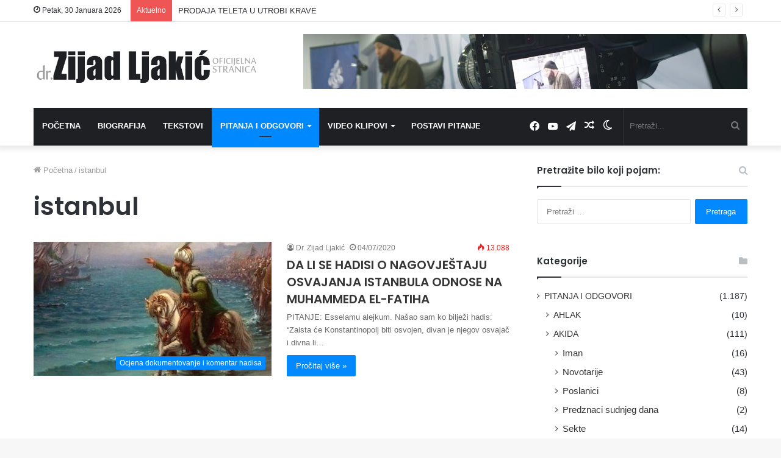

--- FILE ---
content_type: text/html; charset=UTF-8
request_url: https://zijadljakic.ba/tag/istanbul/
body_size: 22938
content:
<!DOCTYPE html>
<html lang="bs-BA" class="" data-skin="light">
<head>
	<meta charset="UTF-8" />
	<link rel="profile" href="http://gmpg.org/xfn/11" />
			<script type="text/javascript">try{if("undefined"!=typeof localStorage){var tieSkin=localStorage.getItem("tie-skin"),html=document.getElementsByTagName("html")[0].classList,htmlSkin="light";if(html.contains("dark-skin")&&(htmlSkin="dark"),null!=tieSkin&&tieSkin!=htmlSkin){html.add("tie-skin-inverted");var tieSkinInverted=!0}"dark"==tieSkin?html.add("dark-skin"):"light"==tieSkin&&html.remove("dark-skin")}}catch(t){console.log(t)}</script>
		
<meta http-equiv='x-dns-prefetch-control' content='on'>
<link rel='dns-prefetch' href='//cdnjs.cloudflare.com' />
<link rel='dns-prefetch' href='//ajax.googleapis.com' />
<link rel='dns-prefetch' href='//fonts.googleapis.com' />
<link rel='dns-prefetch' href='//fonts.gstatic.com' />
<link rel='dns-prefetch' href='//s.gravatar.com' />
<link rel='dns-prefetch' href='//www.google-analytics.com' />
<link rel='preload' as='script' href='https://ajax.googleapis.com/ajax/libs/webfont/1/webfont.js'>
<meta name='robots' content='index, follow, max-image-preview:large, max-snippet:-1, max-video-preview:-1' />

	<!-- This site is optimized with the Yoast SEO plugin v26.8 - https://yoast.com/product/yoast-seo-wordpress/ -->
	<title>istanbul Archives - dr. Zijad Ljakić</title>
	<link rel="canonical" href="https://zijadljakic.ba/tag/istanbul/" />
	<meta property="og:locale" content="bs_BA" />
	<meta property="og:type" content="article" />
	<meta property="og:title" content="istanbul Archives - dr. Zijad Ljakić" />
	<meta property="og:url" content="https://zijadljakic.ba/tag/istanbul/" />
	<meta property="og:site_name" content="dr. Zijad Ljakić" />
	<meta name="twitter:card" content="summary_large_image" />
	<script type="application/ld+json" class="yoast-schema-graph">{"@context":"https://schema.org","@graph":[{"@type":"CollectionPage","@id":"https://zijadljakic.ba/tag/istanbul/","url":"https://zijadljakic.ba/tag/istanbul/","name":"istanbul Archives - dr. Zijad Ljakić","isPartOf":{"@id":"https://zijadljakic.ba/#website"},"primaryImageOfPage":{"@id":"https://zijadljakic.ba/tag/istanbul/#primaryimage"},"image":{"@id":"https://zijadljakic.ba/tag/istanbul/#primaryimage"},"thumbnailUrl":"https://zijadljakic.ba/wp-content/uploads/2020/07/59df49e47af5072a30669351.jpg","breadcrumb":{"@id":"https://zijadljakic.ba/tag/istanbul/#breadcrumb"},"inLanguage":"bs-BA"},{"@type":"ImageObject","inLanguage":"bs-BA","@id":"https://zijadljakic.ba/tag/istanbul/#primaryimage","url":"https://zijadljakic.ba/wp-content/uploads/2020/07/59df49e47af5072a30669351.jpg","contentUrl":"https://zijadljakic.ba/wp-content/uploads/2020/07/59df49e47af5072a30669351.jpg","width":750,"height":422},{"@type":"BreadcrumbList","@id":"https://zijadljakic.ba/tag/istanbul/#breadcrumb","itemListElement":[{"@type":"ListItem","position":1,"name":"Home","item":"https://zijadljakic.ba/"},{"@type":"ListItem","position":2,"name":"istanbul"}]},{"@type":"WebSite","@id":"https://zijadljakic.ba/#website","url":"https://zijadljakic.ba/","name":"dr. Zijad Ljakić - Islamski Web Portal","description":"Oficijelna stranica - Islamski Web Portal","publisher":{"@id":"https://zijadljakic.ba/#/schema/person/d1641531fecf950970d3378a7c43e916"},"potentialAction":[{"@type":"SearchAction","target":{"@type":"EntryPoint","urlTemplate":"https://zijadljakic.ba/?s={search_term_string}"},"query-input":{"@type":"PropertyValueSpecification","valueRequired":true,"valueName":"search_term_string"}}],"inLanguage":"bs-BA"},{"@type":["Person","Organization"],"@id":"https://zijadljakic.ba/#/schema/person/d1641531fecf950970d3378a7c43e916","name":"Dr. Zijad Ljakić","image":{"@type":"ImageObject","inLanguage":"bs-BA","@id":"https://zijadljakic.ba/#/schema/person/image/","url":"https://zijadljakic.ba/wp-content/uploads/2019/03/biografija-zijad-ljakic-150x150.jpg","contentUrl":"https://zijadljakic.ba/wp-content/uploads/2019/03/biografija-zijad-ljakic-150x150.jpg","caption":"Dr. Zijad Ljakić"},"logo":{"@id":"https://zijadljakic.ba/#/schema/person/image/"},"sameAs":["http://zijadljakić.ba"]}]}</script>
	<!-- / Yoast SEO plugin. -->


<link rel="alternate" type="application/rss+xml" title="dr. Zijad Ljakić &raquo; novosti" href="https://zijadljakic.ba/feed/" />
<link rel="alternate" type="application/rss+xml" title="dr. Zijad Ljakić &raquo;  novosti o komentarima" href="https://zijadljakic.ba/comments/feed/" />
<link rel="alternate" type="application/rss+xml" title="dr. Zijad Ljakić &raquo; istanbul  novosti o oznaci" href="https://zijadljakic.ba/tag/istanbul/feed/" />
		<!-- This site uses the Google Analytics by MonsterInsights plugin v9.11.1 - Using Analytics tracking - https://www.monsterinsights.com/ -->
							<script src="//www.googletagmanager.com/gtag/js?id=G-Q61RTNM86Q"  data-cfasync="false" data-wpfc-render="false" type="text/javascript" async></script>
			<script data-cfasync="false" data-wpfc-render="false" type="text/javascript">
				var mi_version = '9.11.1';
				var mi_track_user = true;
				var mi_no_track_reason = '';
								var MonsterInsightsDefaultLocations = {"page_location":"https:\/\/zijadljakic.ba\/tag\/istanbul\/"};
								if ( typeof MonsterInsightsPrivacyGuardFilter === 'function' ) {
					var MonsterInsightsLocations = (typeof MonsterInsightsExcludeQuery === 'object') ? MonsterInsightsPrivacyGuardFilter( MonsterInsightsExcludeQuery ) : MonsterInsightsPrivacyGuardFilter( MonsterInsightsDefaultLocations );
				} else {
					var MonsterInsightsLocations = (typeof MonsterInsightsExcludeQuery === 'object') ? MonsterInsightsExcludeQuery : MonsterInsightsDefaultLocations;
				}

								var disableStrs = [
										'ga-disable-G-Q61RTNM86Q',
									];

				/* Function to detect opted out users */
				function __gtagTrackerIsOptedOut() {
					for (var index = 0; index < disableStrs.length; index++) {
						if (document.cookie.indexOf(disableStrs[index] + '=true') > -1) {
							return true;
						}
					}

					return false;
				}

				/* Disable tracking if the opt-out cookie exists. */
				if (__gtagTrackerIsOptedOut()) {
					for (var index = 0; index < disableStrs.length; index++) {
						window[disableStrs[index]] = true;
					}
				}

				/* Opt-out function */
				function __gtagTrackerOptout() {
					for (var index = 0; index < disableStrs.length; index++) {
						document.cookie = disableStrs[index] + '=true; expires=Thu, 31 Dec 2099 23:59:59 UTC; path=/';
						window[disableStrs[index]] = true;
					}
				}

				if ('undefined' === typeof gaOptout) {
					function gaOptout() {
						__gtagTrackerOptout();
					}
				}
								window.dataLayer = window.dataLayer || [];

				window.MonsterInsightsDualTracker = {
					helpers: {},
					trackers: {},
				};
				if (mi_track_user) {
					function __gtagDataLayer() {
						dataLayer.push(arguments);
					}

					function __gtagTracker(type, name, parameters) {
						if (!parameters) {
							parameters = {};
						}

						if (parameters.send_to) {
							__gtagDataLayer.apply(null, arguments);
							return;
						}

						if (type === 'event') {
														parameters.send_to = monsterinsights_frontend.v4_id;
							var hookName = name;
							if (typeof parameters['event_category'] !== 'undefined') {
								hookName = parameters['event_category'] + ':' + name;
							}

							if (typeof MonsterInsightsDualTracker.trackers[hookName] !== 'undefined') {
								MonsterInsightsDualTracker.trackers[hookName](parameters);
							} else {
								__gtagDataLayer('event', name, parameters);
							}
							
						} else {
							__gtagDataLayer.apply(null, arguments);
						}
					}

					__gtagTracker('js', new Date());
					__gtagTracker('set', {
						'developer_id.dZGIzZG': true,
											});
					if ( MonsterInsightsLocations.page_location ) {
						__gtagTracker('set', MonsterInsightsLocations);
					}
										__gtagTracker('config', 'G-Q61RTNM86Q', {"forceSSL":"true","link_attribution":"true"} );
										window.gtag = __gtagTracker;										(function () {
						/* https://developers.google.com/analytics/devguides/collection/analyticsjs/ */
						/* ga and __gaTracker compatibility shim. */
						var noopfn = function () {
							return null;
						};
						var newtracker = function () {
							return new Tracker();
						};
						var Tracker = function () {
							return null;
						};
						var p = Tracker.prototype;
						p.get = noopfn;
						p.set = noopfn;
						p.send = function () {
							var args = Array.prototype.slice.call(arguments);
							args.unshift('send');
							__gaTracker.apply(null, args);
						};
						var __gaTracker = function () {
							var len = arguments.length;
							if (len === 0) {
								return;
							}
							var f = arguments[len - 1];
							if (typeof f !== 'object' || f === null || typeof f.hitCallback !== 'function') {
								if ('send' === arguments[0]) {
									var hitConverted, hitObject = false, action;
									if ('event' === arguments[1]) {
										if ('undefined' !== typeof arguments[3]) {
											hitObject = {
												'eventAction': arguments[3],
												'eventCategory': arguments[2],
												'eventLabel': arguments[4],
												'value': arguments[5] ? arguments[5] : 1,
											}
										}
									}
									if ('pageview' === arguments[1]) {
										if ('undefined' !== typeof arguments[2]) {
											hitObject = {
												'eventAction': 'page_view',
												'page_path': arguments[2],
											}
										}
									}
									if (typeof arguments[2] === 'object') {
										hitObject = arguments[2];
									}
									if (typeof arguments[5] === 'object') {
										Object.assign(hitObject, arguments[5]);
									}
									if ('undefined' !== typeof arguments[1].hitType) {
										hitObject = arguments[1];
										if ('pageview' === hitObject.hitType) {
											hitObject.eventAction = 'page_view';
										}
									}
									if (hitObject) {
										action = 'timing' === arguments[1].hitType ? 'timing_complete' : hitObject.eventAction;
										hitConverted = mapArgs(hitObject);
										__gtagTracker('event', action, hitConverted);
									}
								}
								return;
							}

							function mapArgs(args) {
								var arg, hit = {};
								var gaMap = {
									'eventCategory': 'event_category',
									'eventAction': 'event_action',
									'eventLabel': 'event_label',
									'eventValue': 'event_value',
									'nonInteraction': 'non_interaction',
									'timingCategory': 'event_category',
									'timingVar': 'name',
									'timingValue': 'value',
									'timingLabel': 'event_label',
									'page': 'page_path',
									'location': 'page_location',
									'title': 'page_title',
									'referrer' : 'page_referrer',
								};
								for (arg in args) {
																		if (!(!args.hasOwnProperty(arg) || !gaMap.hasOwnProperty(arg))) {
										hit[gaMap[arg]] = args[arg];
									} else {
										hit[arg] = args[arg];
									}
								}
								return hit;
							}

							try {
								f.hitCallback();
							} catch (ex) {
							}
						};
						__gaTracker.create = newtracker;
						__gaTracker.getByName = newtracker;
						__gaTracker.getAll = function () {
							return [];
						};
						__gaTracker.remove = noopfn;
						__gaTracker.loaded = true;
						window['__gaTracker'] = __gaTracker;
					})();
									} else {
										console.log("");
					(function () {
						function __gtagTracker() {
							return null;
						}

						window['__gtagTracker'] = __gtagTracker;
						window['gtag'] = __gtagTracker;
					})();
									}
			</script>
							<!-- / Google Analytics by MonsterInsights -->
		
		<style type="text/css">
			.mistape-test, .mistape_mistake_inner {color: #E42029 !important;}
			#mistape_dialog h2::before, #mistape_dialog .mistape_action, .mistape-letter-back {background-color: #E42029 !important; }
			#mistape_reported_text:before, #mistape_reported_text:after {border-color: #E42029 !important;}
            .mistape-letter-front .front-left {border-left-color: #E42029 !important;}
            .mistape-letter-front .front-right {border-right-color: #E42029 !important;}
            .mistape-letter-front .front-bottom, .mistape-letter-back > .mistape-letter-back-top, .mistape-letter-top {border-bottom-color: #E42029 !important;}
            .mistape-logo svg {fill: #E42029 !important;}
		</style>
		<style id='wp-img-auto-sizes-contain-inline-css' type='text/css'>
img:is([sizes=auto i],[sizes^="auto," i]){contain-intrinsic-size:3000px 1500px}
/*# sourceURL=wp-img-auto-sizes-contain-inline-css */
</style>
<style id='wp-emoji-styles-inline-css' type='text/css'>

	img.wp-smiley, img.emoji {
		display: inline !important;
		border: none !important;
		box-shadow: none !important;
		height: 1em !important;
		width: 1em !important;
		margin: 0 0.07em !important;
		vertical-align: -0.1em !important;
		background: none !important;
		padding: 0 !important;
	}
/*# sourceURL=wp-emoji-styles-inline-css */
</style>
<link rel='stylesheet' id='contact-form-7-css' href='https://zijadljakic.ba/wp-content/plugins/contact-form-7/includes/css/styles.css?ver=6.1.4' type='text/css' media='all' />
<style id='contact-form-7-inline-css' type='text/css'>
.wpcf7 .wpcf7-recaptcha iframe {margin-bottom: 0;}.wpcf7 .wpcf7-recaptcha[data-align="center"] > div {margin: 0 auto;}.wpcf7 .wpcf7-recaptcha[data-align="right"] > div {margin: 0 0 0 auto;}
/*# sourceURL=contact-form-7-inline-css */
</style>
<link rel='stylesheet' id='fb-widget-frontend-style-css' href='https://zijadljakic.ba/wp-content/plugins/facebook-pagelike-widget/assets/css/style.css?ver=1.0.0' type='text/css' media='all' />
<link rel='stylesheet' id='ppress-frontend-css' href='https://zijadljakic.ba/wp-content/plugins/wp-user-avatar/assets/css/frontend.min.css?ver=4.16.9' type='text/css' media='all' />
<link rel='stylesheet' id='ppress-flatpickr-css' href='https://zijadljakic.ba/wp-content/plugins/wp-user-avatar/assets/flatpickr/flatpickr.min.css?ver=4.16.9' type='text/css' media='all' />
<link rel='stylesheet' id='ppress-select2-css' href='https://zijadljakic.ba/wp-content/plugins/wp-user-avatar/assets/select2/select2.min.css?ver=6.9' type='text/css' media='all' />
<link rel='stylesheet' id='tie-css-base-css' href='https://zijadljakic.ba/wp-content/themes/jannah/assets/css/base.min.css?ver=5.4.8' type='text/css' media='all' />
<link rel='stylesheet' id='tie-css-styles-css' href='https://zijadljakic.ba/wp-content/themes/jannah/assets/css/style.min.css?ver=5.4.8' type='text/css' media='all' />
<link rel='stylesheet' id='tie-css-widgets-css' href='https://zijadljakic.ba/wp-content/themes/jannah/assets/css/widgets.min.css?ver=5.4.8' type='text/css' media='all' />
<link rel='stylesheet' id='tie-css-helpers-css' href='https://zijadljakic.ba/wp-content/themes/jannah/assets/css/helpers.min.css?ver=5.4.8' type='text/css' media='all' />
<link rel='stylesheet' id='tie-fontawesome5-css' href='https://zijadljakic.ba/wp-content/themes/jannah/assets/css/fontawesome.css?ver=5.4.8' type='text/css' media='all' />
<link rel='stylesheet' id='tie-css-ilightbox-css' href='https://zijadljakic.ba/wp-content/themes/jannah/assets/ilightbox/dark-skin/skin.css?ver=5.4.8' type='text/css' media='all' />
<link rel='stylesheet' id='tie-css-shortcodes-css' href='https://zijadljakic.ba/wp-content/themes/jannah/assets/css/plugins/shortcodes.min.css?ver=5.4.8' type='text/css' media='all' />
<link rel='stylesheet' id='__EPYT__style-css' href='https://zijadljakic.ba/wp-content/plugins/youtube-embed-plus/styles/ytprefs.min.css?ver=14.2.4' type='text/css' media='all' />
<style id='__EPYT__style-inline-css' type='text/css'>

                .epyt-gallery-thumb {
                        width: 33.333%;
                }
                
.wf-active .logo-text,.wf-active h1,.wf-active h2,.wf-active h3,.wf-active h4,.wf-active h5,.wf-active h6,.wf-active .the-subtitle{font-family: 'Poppins';}#main-nav .main-menu > ul > li > a{text-transform: uppercase;}.tie-cat-323,.tie-cat-item-323 > span{background-color:#e67e22 !important;color:#FFFFFF !important;}.tie-cat-323:after{border-top-color:#e67e22 !important;}.tie-cat-323:hover{background-color:#c86004 !important;}.tie-cat-323:hover:after{border-top-color:#c86004 !important;}.tie-cat-331,.tie-cat-item-331 > span{background-color:#2ecc71 !important;color:#FFFFFF !important;}.tie-cat-331:after{border-top-color:#2ecc71 !important;}.tie-cat-331:hover{background-color:#10ae53 !important;}.tie-cat-331:hover:after{border-top-color:#10ae53 !important;}.tie-cat-334,.tie-cat-item-334 > span{background-color:#9b59b6 !important;color:#FFFFFF !important;}.tie-cat-334:after{border-top-color:#9b59b6 !important;}.tie-cat-334:hover{background-color:#7d3b98 !important;}.tie-cat-334:hover:after{border-top-color:#7d3b98 !important;}.tie-cat-337,.tie-cat-item-337 > span{background-color:#34495e !important;color:#FFFFFF !important;}.tie-cat-337:after{border-top-color:#34495e !important;}.tie-cat-337:hover{background-color:#162b40 !important;}.tie-cat-337:hover:after{border-top-color:#162b40 !important;}.tie-cat-339,.tie-cat-item-339 > span{background-color:#795548 !important;color:#FFFFFF !important;}.tie-cat-339:after{border-top-color:#795548 !important;}.tie-cat-339:hover{background-color:#5b372a !important;}.tie-cat-339:hover:after{border-top-color:#5b372a !important;}.tie-cat-341,.tie-cat-item-341 > span{background-color:#4CAF50 !important;color:#FFFFFF !important;}.tie-cat-341:after{border-top-color:#4CAF50 !important;}.tie-cat-341:hover{background-color:#2e9132 !important;}.tie-cat-341:hover:after{border-top-color:#2e9132 !important;}@media (max-width: 991px){.side-aside.dark-skin{background: #2f88d6;background: -webkit-linear-gradient(135deg,#5933a2,#2f88d6 );background: -moz-linear-gradient(135deg,#5933a2,#2f88d6 );background: -o-linear-gradient(135deg,#5933a2,#2f88d6 );background: linear-gradient(135deg,#2f88d6,#5933a2 );}}
/*# sourceURL=__EPYT__style-inline-css */
</style>
<script type="text/javascript" src="https://zijadljakic.ba/wp-content/plugins/google-analytics-for-wordpress/assets/js/frontend-gtag.min.js?ver=9.11.1" id="monsterinsights-frontend-script-js" async="async" data-wp-strategy="async"></script>
<script data-cfasync="false" data-wpfc-render="false" type="text/javascript" id='monsterinsights-frontend-script-js-extra'>/* <![CDATA[ */
var monsterinsights_frontend = {"js_events_tracking":"true","download_extensions":"doc,pdf,ppt,zip,xls,docx,pptx,xlsx","inbound_paths":"[{\"path\":\"\\\/go\\\/\",\"label\":\"affiliate\"},{\"path\":\"\\\/recommend\\\/\",\"label\":\"affiliate\"}]","home_url":"https:\/\/zijadljakic.ba","hash_tracking":"false","v4_id":"G-Q61RTNM86Q"};/* ]]> */
</script>
<script type="text/javascript" src="https://zijadljakic.ba/wp-includes/js/jquery/jquery.min.js?ver=3.7.1" id="jquery-core-js"></script>
<script type="text/javascript" src="https://zijadljakic.ba/wp-includes/js/jquery/jquery-migrate.min.js?ver=3.4.1" id="jquery-migrate-js"></script>
<script type="text/javascript" src="https://zijadljakic.ba/wp-content/plugins/wp-user-avatar/assets/flatpickr/flatpickr.min.js?ver=4.16.9" id="ppress-flatpickr-js"></script>
<script type="text/javascript" src="https://zijadljakic.ba/wp-content/plugins/wp-user-avatar/assets/select2/select2.min.js?ver=4.16.9" id="ppress-select2-js"></script>
<script type="text/javascript" id="__ytprefs__-js-extra">
/* <![CDATA[ */
var _EPYT_ = {"ajaxurl":"https://zijadljakic.ba/wp-admin/admin-ajax.php","security":"fd7b7cafca","gallery_scrolloffset":"20","eppathtoscripts":"https://zijadljakic.ba/wp-content/plugins/youtube-embed-plus/scripts/","eppath":"https://zijadljakic.ba/wp-content/plugins/youtube-embed-plus/","epresponsiveselector":"[\"iframe.__youtube_prefs__\",\"iframe[src*='youtube.com']\",\"iframe[src*='youtube-nocookie.com']\",\"iframe[data-ep-src*='youtube.com']\",\"iframe[data-ep-src*='youtube-nocookie.com']\",\"iframe[data-ep-gallerysrc*='youtube.com']\"]","epdovol":"1","version":"14.2.4","evselector":"iframe.__youtube_prefs__[src], iframe[src*=\"youtube.com/embed/\"], iframe[src*=\"youtube-nocookie.com/embed/\"]","ajax_compat":"","maxres_facade":"eager","ytapi_load":"light","pause_others":"","stopMobileBuffer":"1","facade_mode":"","not_live_on_channel":""};
//# sourceURL=__ytprefs__-js-extra
/* ]]> */
</script>
<script type="text/javascript" src="https://zijadljakic.ba/wp-content/plugins/youtube-embed-plus/scripts/ytprefs.min.js?ver=14.2.4" id="__ytprefs__-js"></script>
<link rel="https://api.w.org/" href="https://zijadljakic.ba/wp-json/" /><link rel="alternate" title="JSON" type="application/json" href="https://zijadljakic.ba/wp-json/wp/v2/tags/779" /><link rel="EditURI" type="application/rsd+xml" title="RSD" href="https://zijadljakic.ba/xmlrpc.php?rsd" />
<meta name="generator" content="WordPress 6.9" />
<meta http-equiv="X-UA-Compatible" content="IE=edge">
<meta name="theme-color" content="#0088ff" /><meta name="viewport" content="width=device-width, initial-scale=1.0" />      <meta name="onesignal" content="wordpress-plugin"/>
            <script>

      window.OneSignalDeferred = window.OneSignalDeferred || [];

      OneSignalDeferred.push(function(OneSignal) {
        var oneSignal_options = {};
        window._oneSignalInitOptions = oneSignal_options;

        oneSignal_options['serviceWorkerParam'] = { scope: '/' };
oneSignal_options['serviceWorkerPath'] = 'OneSignalSDKWorker.js.php';

        OneSignal.Notifications.setDefaultUrl("https://zijadljakic.ba");

        oneSignal_options['wordpress'] = true;
oneSignal_options['appId'] = '0f748d99-a511-49f4-a4a4-5a23311e7824';
oneSignal_options['allowLocalhostAsSecureOrigin'] = true;
oneSignal_options['welcomeNotification'] = { };
oneSignal_options['welcomeNotification']['title'] = "";
oneSignal_options['welcomeNotification']['message'] = "Uspješno uključene obavjesti!";
oneSignal_options['path'] = "https://zijadljakic.ba/wp-content/plugins/onesignal-free-web-push-notifications/sdk_files/";
oneSignal_options['safari_web_id'] = "web.onesignal.auto.32d8157c-f1d5-44ab-a783-bc048d3cd7fd";
oneSignal_options['promptOptions'] = { };
oneSignal_options['promptOptions']['actionMessage'] = "Da li želite obavjesti o najnovijim objavama (PITANJA i ODGOVORI) na stranici?";
oneSignal_options['promptOptions']['acceptButtonText'] = "Da, Želim";
oneSignal_options['promptOptions']['cancelButtonText'] = "Ne, Hvala";
oneSignal_options['promptOptions']['autoAcceptTitle'] = "Klikni DA";
              OneSignal.init(window._oneSignalInitOptions);
              OneSignal.Slidedown.promptPush()      });

      function documentInitOneSignal() {
        var oneSignal_elements = document.getElementsByClassName("OneSignal-prompt");

        var oneSignalLinkClickHandler = function(event) { OneSignal.Notifications.requestPermission(); event.preventDefault(); };        for(var i = 0; i < oneSignal_elements.length; i++)
          oneSignal_elements[i].addEventListener('click', oneSignalLinkClickHandler, false);
      }

      if (document.readyState === 'complete') {
           documentInitOneSignal();
      }
      else {
           window.addEventListener("load", function(event){
               documentInitOneSignal();
          });
      }
    </script>
<link rel="icon" href="https://zijadljakic.ba/wp-content/uploads/2020/06/ico-150x150.png" sizes="32x32" />
<link rel="icon" href="https://zijadljakic.ba/wp-content/uploads/2020/06/ico.png" sizes="192x192" />
<link rel="apple-touch-icon" href="https://zijadljakic.ba/wp-content/uploads/2020/06/ico.png" />
<meta name="msapplication-TileImage" content="https://zijadljakic.ba/wp-content/uploads/2020/06/ico.png" />
<style id='global-styles-inline-css' type='text/css'>
:root{--wp--preset--aspect-ratio--square: 1;--wp--preset--aspect-ratio--4-3: 4/3;--wp--preset--aspect-ratio--3-4: 3/4;--wp--preset--aspect-ratio--3-2: 3/2;--wp--preset--aspect-ratio--2-3: 2/3;--wp--preset--aspect-ratio--16-9: 16/9;--wp--preset--aspect-ratio--9-16: 9/16;--wp--preset--color--black: #000000;--wp--preset--color--cyan-bluish-gray: #abb8c3;--wp--preset--color--white: #ffffff;--wp--preset--color--pale-pink: #f78da7;--wp--preset--color--vivid-red: #cf2e2e;--wp--preset--color--luminous-vivid-orange: #ff6900;--wp--preset--color--luminous-vivid-amber: #fcb900;--wp--preset--color--light-green-cyan: #7bdcb5;--wp--preset--color--vivid-green-cyan: #00d084;--wp--preset--color--pale-cyan-blue: #8ed1fc;--wp--preset--color--vivid-cyan-blue: #0693e3;--wp--preset--color--vivid-purple: #9b51e0;--wp--preset--gradient--vivid-cyan-blue-to-vivid-purple: linear-gradient(135deg,rgb(6,147,227) 0%,rgb(155,81,224) 100%);--wp--preset--gradient--light-green-cyan-to-vivid-green-cyan: linear-gradient(135deg,rgb(122,220,180) 0%,rgb(0,208,130) 100%);--wp--preset--gradient--luminous-vivid-amber-to-luminous-vivid-orange: linear-gradient(135deg,rgb(252,185,0) 0%,rgb(255,105,0) 100%);--wp--preset--gradient--luminous-vivid-orange-to-vivid-red: linear-gradient(135deg,rgb(255,105,0) 0%,rgb(207,46,46) 100%);--wp--preset--gradient--very-light-gray-to-cyan-bluish-gray: linear-gradient(135deg,rgb(238,238,238) 0%,rgb(169,184,195) 100%);--wp--preset--gradient--cool-to-warm-spectrum: linear-gradient(135deg,rgb(74,234,220) 0%,rgb(151,120,209) 20%,rgb(207,42,186) 40%,rgb(238,44,130) 60%,rgb(251,105,98) 80%,rgb(254,248,76) 100%);--wp--preset--gradient--blush-light-purple: linear-gradient(135deg,rgb(255,206,236) 0%,rgb(152,150,240) 100%);--wp--preset--gradient--blush-bordeaux: linear-gradient(135deg,rgb(254,205,165) 0%,rgb(254,45,45) 50%,rgb(107,0,62) 100%);--wp--preset--gradient--luminous-dusk: linear-gradient(135deg,rgb(255,203,112) 0%,rgb(199,81,192) 50%,rgb(65,88,208) 100%);--wp--preset--gradient--pale-ocean: linear-gradient(135deg,rgb(255,245,203) 0%,rgb(182,227,212) 50%,rgb(51,167,181) 100%);--wp--preset--gradient--electric-grass: linear-gradient(135deg,rgb(202,248,128) 0%,rgb(113,206,126) 100%);--wp--preset--gradient--midnight: linear-gradient(135deg,rgb(2,3,129) 0%,rgb(40,116,252) 100%);--wp--preset--font-size--small: 13px;--wp--preset--font-size--medium: 20px;--wp--preset--font-size--large: 36px;--wp--preset--font-size--x-large: 42px;--wp--preset--spacing--20: 0.44rem;--wp--preset--spacing--30: 0.67rem;--wp--preset--spacing--40: 1rem;--wp--preset--spacing--50: 1.5rem;--wp--preset--spacing--60: 2.25rem;--wp--preset--spacing--70: 3.38rem;--wp--preset--spacing--80: 5.06rem;--wp--preset--shadow--natural: 6px 6px 9px rgba(0, 0, 0, 0.2);--wp--preset--shadow--deep: 12px 12px 50px rgba(0, 0, 0, 0.4);--wp--preset--shadow--sharp: 6px 6px 0px rgba(0, 0, 0, 0.2);--wp--preset--shadow--outlined: 6px 6px 0px -3px rgb(255, 255, 255), 6px 6px rgb(0, 0, 0);--wp--preset--shadow--crisp: 6px 6px 0px rgb(0, 0, 0);}:where(.is-layout-flex){gap: 0.5em;}:where(.is-layout-grid){gap: 0.5em;}body .is-layout-flex{display: flex;}.is-layout-flex{flex-wrap: wrap;align-items: center;}.is-layout-flex > :is(*, div){margin: 0;}body .is-layout-grid{display: grid;}.is-layout-grid > :is(*, div){margin: 0;}:where(.wp-block-columns.is-layout-flex){gap: 2em;}:where(.wp-block-columns.is-layout-grid){gap: 2em;}:where(.wp-block-post-template.is-layout-flex){gap: 1.25em;}:where(.wp-block-post-template.is-layout-grid){gap: 1.25em;}.has-black-color{color: var(--wp--preset--color--black) !important;}.has-cyan-bluish-gray-color{color: var(--wp--preset--color--cyan-bluish-gray) !important;}.has-white-color{color: var(--wp--preset--color--white) !important;}.has-pale-pink-color{color: var(--wp--preset--color--pale-pink) !important;}.has-vivid-red-color{color: var(--wp--preset--color--vivid-red) !important;}.has-luminous-vivid-orange-color{color: var(--wp--preset--color--luminous-vivid-orange) !important;}.has-luminous-vivid-amber-color{color: var(--wp--preset--color--luminous-vivid-amber) !important;}.has-light-green-cyan-color{color: var(--wp--preset--color--light-green-cyan) !important;}.has-vivid-green-cyan-color{color: var(--wp--preset--color--vivid-green-cyan) !important;}.has-pale-cyan-blue-color{color: var(--wp--preset--color--pale-cyan-blue) !important;}.has-vivid-cyan-blue-color{color: var(--wp--preset--color--vivid-cyan-blue) !important;}.has-vivid-purple-color{color: var(--wp--preset--color--vivid-purple) !important;}.has-black-background-color{background-color: var(--wp--preset--color--black) !important;}.has-cyan-bluish-gray-background-color{background-color: var(--wp--preset--color--cyan-bluish-gray) !important;}.has-white-background-color{background-color: var(--wp--preset--color--white) !important;}.has-pale-pink-background-color{background-color: var(--wp--preset--color--pale-pink) !important;}.has-vivid-red-background-color{background-color: var(--wp--preset--color--vivid-red) !important;}.has-luminous-vivid-orange-background-color{background-color: var(--wp--preset--color--luminous-vivid-orange) !important;}.has-luminous-vivid-amber-background-color{background-color: var(--wp--preset--color--luminous-vivid-amber) !important;}.has-light-green-cyan-background-color{background-color: var(--wp--preset--color--light-green-cyan) !important;}.has-vivid-green-cyan-background-color{background-color: var(--wp--preset--color--vivid-green-cyan) !important;}.has-pale-cyan-blue-background-color{background-color: var(--wp--preset--color--pale-cyan-blue) !important;}.has-vivid-cyan-blue-background-color{background-color: var(--wp--preset--color--vivid-cyan-blue) !important;}.has-vivid-purple-background-color{background-color: var(--wp--preset--color--vivid-purple) !important;}.has-black-border-color{border-color: var(--wp--preset--color--black) !important;}.has-cyan-bluish-gray-border-color{border-color: var(--wp--preset--color--cyan-bluish-gray) !important;}.has-white-border-color{border-color: var(--wp--preset--color--white) !important;}.has-pale-pink-border-color{border-color: var(--wp--preset--color--pale-pink) !important;}.has-vivid-red-border-color{border-color: var(--wp--preset--color--vivid-red) !important;}.has-luminous-vivid-orange-border-color{border-color: var(--wp--preset--color--luminous-vivid-orange) !important;}.has-luminous-vivid-amber-border-color{border-color: var(--wp--preset--color--luminous-vivid-amber) !important;}.has-light-green-cyan-border-color{border-color: var(--wp--preset--color--light-green-cyan) !important;}.has-vivid-green-cyan-border-color{border-color: var(--wp--preset--color--vivid-green-cyan) !important;}.has-pale-cyan-blue-border-color{border-color: var(--wp--preset--color--pale-cyan-blue) !important;}.has-vivid-cyan-blue-border-color{border-color: var(--wp--preset--color--vivid-cyan-blue) !important;}.has-vivid-purple-border-color{border-color: var(--wp--preset--color--vivid-purple) !important;}.has-vivid-cyan-blue-to-vivid-purple-gradient-background{background: var(--wp--preset--gradient--vivid-cyan-blue-to-vivid-purple) !important;}.has-light-green-cyan-to-vivid-green-cyan-gradient-background{background: var(--wp--preset--gradient--light-green-cyan-to-vivid-green-cyan) !important;}.has-luminous-vivid-amber-to-luminous-vivid-orange-gradient-background{background: var(--wp--preset--gradient--luminous-vivid-amber-to-luminous-vivid-orange) !important;}.has-luminous-vivid-orange-to-vivid-red-gradient-background{background: var(--wp--preset--gradient--luminous-vivid-orange-to-vivid-red) !important;}.has-very-light-gray-to-cyan-bluish-gray-gradient-background{background: var(--wp--preset--gradient--very-light-gray-to-cyan-bluish-gray) !important;}.has-cool-to-warm-spectrum-gradient-background{background: var(--wp--preset--gradient--cool-to-warm-spectrum) !important;}.has-blush-light-purple-gradient-background{background: var(--wp--preset--gradient--blush-light-purple) !important;}.has-blush-bordeaux-gradient-background{background: var(--wp--preset--gradient--blush-bordeaux) !important;}.has-luminous-dusk-gradient-background{background: var(--wp--preset--gradient--luminous-dusk) !important;}.has-pale-ocean-gradient-background{background: var(--wp--preset--gradient--pale-ocean) !important;}.has-electric-grass-gradient-background{background: var(--wp--preset--gradient--electric-grass) !important;}.has-midnight-gradient-background{background: var(--wp--preset--gradient--midnight) !important;}.has-small-font-size{font-size: var(--wp--preset--font-size--small) !important;}.has-medium-font-size{font-size: var(--wp--preset--font-size--medium) !important;}.has-large-font-size{font-size: var(--wp--preset--font-size--large) !important;}.has-x-large-font-size{font-size: var(--wp--preset--font-size--x-large) !important;}
/*# sourceURL=global-styles-inline-css */
</style>
</head>

<body id="tie-body" class="archive tag tag-istanbul tag-779 wp-theme-jannah tie-no-js wrapper-has-shadow block-head-1 magazine2 is-thumb-overlay-disabled is-desktop is-header-layout-3 has-header-ad sidebar-right has-sidebar hide_footer hide_read_more_buttons hide_share_post_top hide_share_post_bottom hide_read_next hide_post_authorbio hide_post_nav">



<div class="background-overlay">

	<div id="tie-container" class="site tie-container">

		
		<div id="tie-wrapper">

			
<header id="theme-header" class="theme-header header-layout-3 main-nav-dark main-nav-default-dark main-nav-below main-nav-boxed has-stream-item top-nav-active top-nav-light top-nav-default-light top-nav-above has-shadow has-normal-width-logo mobile-header-default">
	
<nav id="top-nav"  class="has-date-breaking top-nav header-nav has-breaking-news" aria-label="Secondary Navigation">
	<div class="container">
		<div class="topbar-wrapper">

			
					<div class="topbar-today-date tie-icon">
						Petak, 30 Januara 2026					</div>
					
			<div class="tie-alignleft">
				
<div class="breaking controls-is-active">

	<span class="breaking-title">
		<span class="tie-icon-bolt breaking-icon" aria-hidden="true"></span>
		<span class="breaking-title-text">Aktuelno</span>
	</span>

	<ul id="breaking-news-in-header" class="breaking-news" data-type="reveal" data-arrows="true">

		
							<li class="news-item">
								<a href="https://zijadljakic.ba/prodaja-teleta-u-utrobi-krave/">PRODAJA TELETA U UTROBI KRAVE</a>
							</li>

							
							<li class="news-item">
								<a href="https://zijadljakic.ba/propis-cestitanja-bajrama/">PROPIS ČESTITANJA BAJRAMA</a>
							</li>

							
							<li class="news-item">
								<a href="https://zijadljakic.ba/samo-da-je-hafiz/">SAMO DA JE HAFIZ</a>
							</li>

							
							<li class="news-item">
								<a href="https://zijadljakic.ba/stav-islama-o-boksu/">STAV ISLAMA O BOKSU</a>
							</li>

							
							<li class="news-item">
								<a href="https://zijadljakic.ba/alijino-pravilo/">ALIJINO PRAVILO</a>
							</li>

							
							<li class="news-item">
								<a href="https://zijadljakic.ba/koristi-i-pouke-hadisa-kao-da-je-bajka/">KORISTI I POUKE HADISA KAO DA JE BAJKA</a>
							</li>

							
							<li class="news-item">
								<a href="https://zijadljakic.ba/doktor-hadisa-a-izmisljene-hadise-citira/">DOKTOR HADISA A IZMIŠLJENE HADISE CITIRA</a>
							</li>

							
							<li class="news-item">
								<a href="https://zijadljakic.ba/da-li-allah-ima-dvije-desne-ruke/">DA LI ALLAH IMA DVIJE DESNE RUKE</a>
							</li>

							
							<li class="news-item">
								<a href="https://zijadljakic.ba/onaj-ko-se-bavi-dawom-nije-isti-kao-drugi/">ONAJ KO SE BAVI DAWOM NIJE ISTI KAO DRUGI</a>
							</li>

							
							<li class="news-item">
								<a href="https://zijadljakic.ba/pitanje-za-propis-vise-daija/">PITANJE ZA PROPIS VIŠE DAIJA</a>
							</li>

							
	</ul>
</div><!-- #breaking /-->
			</div><!-- .tie-alignleft /-->

			<div class="tie-alignright">
							</div><!-- .tie-alignright /-->

		</div><!-- .topbar-wrapper /-->
	</div><!-- .container /-->
</nav><!-- #top-nav /-->

<div class="container header-container">
	<div class="tie-row logo-row">

		
		<div class="logo-wrapper">
			<div class="tie-col-md-4 logo-container clearfix">
				<div id="mobile-header-components-area_1" class="mobile-header-components"><ul class="components"><li class="mobile-component_menu custom-menu-link"><a href="#" id="mobile-menu-icon" class="menu-text-wrapper"><span class="tie-mobile-menu-icon nav-icon is-layout-4"></span><span class="menu-text">Meni</span></a></li></ul></div>
		<div id="logo" class="image-logo" >

			
			<a title="dr. Zijad Ljakić" href="https://zijadljakic.ba/">
				
				<picture id="tie-logo-default" class="tie-logo-default tie-logo-picture">
					<source class="tie-logo-source-default tie-logo-source" srcset="https://zijadljakic.ba/wp-content/uploads/2020/09/logo2retinaFIN.png 2x, https://zijadljakic.ba/wp-content/uploads/2020/09/logo2FIN.png 1x">
					<img class="tie-logo-img-default tie-logo-img" src="https://zijadljakic.ba/wp-content/uploads/2020/09/logo2FIN.png" alt="dr. Zijad Ljakić" width="599" height="98" style="max-height:98px; width: auto;" />
				</picture>
			
					<picture id="tie-logo-inverted" class="tie-logo-inverted tie-logo-picture">
						<source class="tie-logo-source-inverted tie-logo-source" id="tie-logo-inverted-source" srcset="https://zijadljakic.ba/wp-content/uploads/2021/02/Invlogo2FIN.png">
						<img class="tie-logo-img-inverted tie-logo-img" id="tie-logo-inverted-img" src="https://zijadljakic.ba/wp-content/uploads/2021/02/Invlogo2FIN.png" alt="dr. Zijad Ljakić" width="599" height="98" style="max-height:98px; width: auto;" />
					</picture>
							</a>

			
		</div><!-- #logo /-->

		<div id="mobile-header-components-area_2" class="mobile-header-components"><ul class="components"><li class="mobile-component_search custom-menu-link">
				<a href="#" class="tie-search-trigger-mobile">
					<span class="tie-icon-search tie-search-icon" aria-hidden="true"></span>
					<span class="screen-reader-text">Pretraži...</span>
				</a>
			</li> <li class="mobile-component_skin custom-menu-link">
				<a href="#" class="change-skin" title="Switch skin">
					<span class="tie-icon-moon change-skin-icon" aria-hidden="true"></span>
					<span class="screen-reader-text">Switch skin</span>
				</a>
			</li></ul></div>			</div><!-- .tie-col /-->
		</div><!-- .logo-wrapper /-->

		<div class="tie-col-md-8 stream-item stream-item-top-wrapper"><div class="stream-item-top">
					<a href="https://zijadljakic.ba/" title=""  rel="nofollow noopener">
						<img src="https://zijadljakic.ba/wp-content/uploads/2020/04/adv.jpg" alt="" width="728" height="91" />
					</a>
				</div></div><!-- .tie-col /-->
	</div><!-- .tie-row /-->
</div><!-- .container /-->

<div class="main-nav-wrapper">
	<nav id="main-nav" data-skin="search-in-main-nav" class="main-nav header-nav live-search-parent"  aria-label="Primary Navigation">
		<div class="container">

			<div class="main-menu-wrapper">

				
				<div id="menu-components-wrap">

					
					<div class="main-menu main-menu-wrap tie-alignleft">
						<div id="main-nav-menu" class="main-menu header-menu"><ul id="menu-izbornik-top" class="menu" role="menubar"><li id="menu-item-1749" class="menu-item menu-item-type-post_type menu-item-object-page menu-item-home menu-item-1749"><a href="https://zijadljakic.ba/">Početna</a></li>
<li id="menu-item-30" class="menu-item menu-item-type-post_type menu-item-object-page menu-item-30"><a href="https://zijadljakic.ba/biografija/">Biografija</a></li>
<li id="menu-item-2266" class="menu-item menu-item-type-taxonomy menu-item-object-category menu-item-2266"><a href="https://zijadljakic.ba/category/tekstovi/">Tekstovi</a></li>
<li id="menu-item-31" class="menu-item menu-item-type-post_type menu-item-object-page current_page_parent menu-item-has-children menu-item-31 tie-current-menu mega-menu mega-links mega-links-5col "><a href="https://zijadljakic.ba/pitanja-i-odgovori/">Pitanja i odgovori</a>
<div class="mega-menu-block menu-sub-content">

<ul class="sub-menu-columns">
	<li id="menu-item-1710" class="menu-item menu-item-type-taxonomy menu-item-object-category menu-item-has-children menu-item-1710 mega-link-column "><a class="mega-links-head"  href="https://zijadljakic.ba/category/pitanja-i-odgovori/akida/">AKIDA</a>
	<ul class="sub-menu-columns-item">
		<li id="menu-item-1711" class="menu-item menu-item-type-taxonomy menu-item-object-category menu-item-1711"><a href="https://zijadljakic.ba/category/pitanja-i-odgovori/akida/iman/"> <span aria-hidden="true" class="mega-links-default-icon"></span>Iman</a></li>
		<li id="menu-item-1712" class="menu-item menu-item-type-taxonomy menu-item-object-category menu-item-1712"><a href="https://zijadljakic.ba/category/pitanja-i-odgovori/akida/novotarije/"> <span aria-hidden="true" class="mega-links-default-icon"></span>Novotarije</a></li>
		<li id="menu-item-1713" class="menu-item menu-item-type-taxonomy menu-item-object-category menu-item-1713"><a href="https://zijadljakic.ba/category/pitanja-i-odgovori/akida/poslanici/"> <span aria-hidden="true" class="mega-links-default-icon"></span>Poslanici</a></li>
		<li id="menu-item-1714" class="menu-item menu-item-type-taxonomy menu-item-object-category menu-item-1714"><a href="https://zijadljakic.ba/category/pitanja-i-odgovori/akida/predznaci-sudnjeg-dana/"> <span aria-hidden="true" class="mega-links-default-icon"></span>Predznaci sudnjeg dana</a></li>
		<li id="menu-item-1715" class="menu-item menu-item-type-taxonomy menu-item-object-category menu-item-1715"><a href="https://zijadljakic.ba/category/pitanja-i-odgovori/akida/sekte/"> <span aria-hidden="true" class="mega-links-default-icon"></span>Sekte</a></li>
		<li id="menu-item-1716" class="menu-item menu-item-type-taxonomy menu-item-object-category menu-item-1716"><a href="https://zijadljakic.ba/category/pitanja-i-odgovori/akida/sirk/"> <span aria-hidden="true" class="mega-links-default-icon"></span>Širk</a></li>
		<li id="menu-item-1717" class="menu-item menu-item-type-taxonomy menu-item-object-category menu-item-1717"><a href="https://zijadljakic.ba/category/pitanja-i-odgovori/akida/tevhid/"> <span aria-hidden="true" class="mega-links-default-icon"></span>Tevhid</a></li>
	</ul>
</li>
	<li id="menu-item-1718" class="menu-item menu-item-type-taxonomy menu-item-object-category menu-item-has-children menu-item-1718 mega-link-column "><a class="mega-links-head"  href="https://zijadljakic.ba/category/pitanja-i-odgovori/fikh/">FIKH</a>
	<ul class="sub-menu-columns-item">
		<li id="menu-item-1719" class="menu-item menu-item-type-taxonomy menu-item-object-category menu-item-1719"><a href="https://zijadljakic.ba/category/pitanja-i-odgovori/fikh/dzihad-i-islamska-vlast/"> <span aria-hidden="true" class="mega-links-default-icon"></span>Džihad i islamska vlast</a></li>
		<li id="menu-item-1720" class="menu-item menu-item-type-taxonomy menu-item-object-category menu-item-1720"><a href="https://zijadljakic.ba/category/pitanja-i-odgovori/fikh/ibadeti/"> <span aria-hidden="true" class="mega-links-default-icon"></span>Ibadeti</a></li>
		<li id="menu-item-1721" class="menu-item menu-item-type-taxonomy menu-item-object-category menu-item-1721"><a href="https://zijadljakic.ba/category/pitanja-i-odgovori/fikh/ibadeti/hadzdz-i-umra/"> <span aria-hidden="true" class="mega-links-default-icon"></span>Hadždž i umra</a></li>
		<li id="menu-item-1722" class="menu-item menu-item-type-taxonomy menu-item-object-category menu-item-1722"><a href="https://zijadljakic.ba/category/pitanja-i-odgovori/fikh/ibadeti/namaz/"> <span aria-hidden="true" class="mega-links-default-icon"></span>Namaz</a></li>
		<li id="menu-item-1723" class="menu-item menu-item-type-taxonomy menu-item-object-category menu-item-1723"><a href="https://zijadljakic.ba/category/pitanja-i-odgovori/fikh/ibadeti/post/"> <span aria-hidden="true" class="mega-links-default-icon"></span>Post/Ramazan</a></li>
		<li id="menu-item-1724" class="menu-item menu-item-type-taxonomy menu-item-object-category menu-item-1724"><a href="https://zijadljakic.ba/category/pitanja-i-odgovori/fikh/ibadeti/taharet/"> <span aria-hidden="true" class="mega-links-default-icon"></span>Taharet</a></li>
		<li id="menu-item-1725" class="menu-item menu-item-type-taxonomy menu-item-object-category menu-item-1725"><a href="https://zijadljakic.ba/category/pitanja-i-odgovori/fikh/imovinski-postupci/"> <span aria-hidden="true" class="mega-links-default-icon"></span>Imovinski postupci</a></li>
		<li id="menu-item-1726" class="menu-item menu-item-type-taxonomy menu-item-object-category menu-item-1726"><a href="https://zijadljakic.ba/category/pitanja-i-odgovori/fikh/kazneno-pravo-i-sudstvo/"> <span aria-hidden="true" class="mega-links-default-icon"></span>Kazneno pravo i sudstvo</a></li>
		<li id="menu-item-1727" class="menu-item menu-item-type-taxonomy menu-item-object-category menu-item-1727"><a href="https://zijadljakic.ba/category/pitanja-i-odgovori/fikh/porodicno-pravo/"> <span aria-hidden="true" class="mega-links-default-icon"></span>Porodično pravo</a></li>
		<li id="menu-item-1728" class="menu-item menu-item-type-taxonomy menu-item-object-category menu-item-1728"><a href="https://zijadljakic.ba/category/pitanja-i-odgovori/fikh/propisi-vezani-za-zene/"> <span aria-hidden="true" class="mega-links-default-icon"></span>Propisi vezani za žene</a></li>
	</ul>
</li>
	<li id="menu-item-1729" class="menu-item menu-item-type-taxonomy menu-item-object-category menu-item-has-children menu-item-1729 mega-link-column "><a class="mega-links-head"  href="https://zijadljakic.ba/category/pitanja-i-odgovori/hadis/">HADIS</a>
	<ul class="sub-menu-columns-item">
		<li id="menu-item-1730" class="menu-item menu-item-type-taxonomy menu-item-object-category menu-item-1730"><a href="https://zijadljakic.ba/category/pitanja-i-odgovori/hadis/hadisi-o-propisima/"> <span aria-hidden="true" class="mega-links-default-icon"></span>Hadisi o propisima</a></li>
		<li id="menu-item-1731" class="menu-item menu-item-type-taxonomy menu-item-object-category menu-item-1731"><a href="https://zijadljakic.ba/category/pitanja-i-odgovori/hadis/hadiska-terminologija/"> <span aria-hidden="true" class="mega-links-default-icon"></span>Hadiska terminologija</a></li>
		<li id="menu-item-1732" class="menu-item menu-item-type-taxonomy menu-item-object-category menu-item-1732"><a href="https://zijadljakic.ba/category/pitanja-i-odgovori/hadis/ocjena-dokumentovanje-i-komentar-hadisa/"> <span aria-hidden="true" class="mega-links-default-icon"></span>Ocjena dokumentovanje i komentar hadisa</a></li>
	</ul>
</li>
	<li id="menu-item-1733" class="menu-item menu-item-type-taxonomy menu-item-object-category menu-item-has-children menu-item-1733 mega-link-column "><a class="mega-links-head"  href="https://zijadljakic.ba/category/pitanja-i-odgovori/kuran/">KUR'AN</a>
	<ul class="sub-menu-columns-item">
		<li id="menu-item-1734" class="menu-item menu-item-type-taxonomy menu-item-object-category menu-item-1734"><a href="https://zijadljakic.ba/category/pitanja-i-odgovori/kuran/kuranske-znanosti/"> <span aria-hidden="true" class="mega-links-default-icon"></span>Kur'anske znanosti</a></li>
		<li id="menu-item-1735" class="menu-item menu-item-type-taxonomy menu-item-object-category menu-item-1735"><a href="https://zijadljakic.ba/category/pitanja-i-odgovori/kuran/tefsir/"> <span aria-hidden="true" class="mega-links-default-icon"></span>Tefsir</a></li>
		<li id="menu-item-1736" class="menu-item menu-item-type-taxonomy menu-item-object-category menu-item-1736"><a href="https://zijadljakic.ba/category/pitanja-i-odgovori/savremena-pitanja/"> <span aria-hidden="true" class="mega-links-default-icon"></span>Savremena pitanja</a></li>
	</ul>
</li>
	<li id="menu-item-1737" class="menu-item menu-item-type-taxonomy menu-item-object-category menu-item-1737 mega-link-column "><a class="mega-links-head"  href="https://zijadljakic.ba/category/pitanja-i-odgovori/sihr-urok-lijecenje/">SIHR/UROK/LIJEČENJE</a></li>
	<li id="menu-item-1709" class="menu-item menu-item-type-taxonomy menu-item-object-category menu-item-1709 mega-link-column "><a class="mega-links-head"  href="https://zijadljakic.ba/category/pitanja-i-odgovori/ahlak/">AHLAK</a></li>
	<li id="menu-item-1738" class="menu-item menu-item-type-taxonomy menu-item-object-category menu-item-1738 mega-link-column "><a class="mega-links-head"  href="https://zijadljakic.ba/category/pitanja-i-odgovori/sira/">SIRA</a></li>
</ul>

</div><!-- .mega-menu-block --> 
</li>
<li id="menu-item-1747" class="menu-item menu-item-type-taxonomy menu-item-object-category menu-item-1747 mega-menu mega-cat " data-id="28" ><a href="https://zijadljakic.ba/category/video-klipovi/">Video klipovi</a>
<div class="mega-menu-block menu-sub-content">

<div class="mega-menu-content">
<div class="mega-cat-wrapper">
<ul class="mega-cat-sub-categories cats-vertical">
<li class="mega-all-link"><a href="https://zijadljakic.ba/category/video-klipovi/" class="is-active is-loaded mega-sub-cat" data-id="28">Svi</a></li>
<li class="mega-sub-cat-29"><a href="https://zijadljakic.ba/category/video-klipovi/akida-video/" class="mega-sub-cat"  data-id="29">Akida</a></li>
<li class="mega-sub-cat-36"><a href="https://zijadljakic.ba/category/video-klipovi/dawa-video/" class="mega-sub-cat"  data-id="36">Dawa</a></li>
<li class="mega-sub-cat-32"><a href="https://zijadljakic.ba/category/video-klipovi/fikh-video/" class="mega-sub-cat"  data-id="32">Fikh</a></li>
<li class="mega-sub-cat-39"><a href="https://zijadljakic.ba/category/video-klipovi/historija-video/" class="mega-sub-cat"  data-id="39">Historija</a></li>
<li class="mega-sub-cat-38"><a href="https://zijadljakic.ba/category/video-klipovi/savremena-pitanja-video/" class="mega-sub-cat"  data-id="38">Savremena pitanja video</a></li>
<li class="mega-sub-cat-37"><a href="https://zijadljakic.ba/category/video-klipovi/savremeni-dzemati-video/" class="mega-sub-cat"  data-id="37">Savremeni džemati</a></li>
</ul>
<div class="mega-cat-content mega-cat-sub-exists vertical-posts">

												<div class="mega-ajax-content mega-cat-posts-container clearfix">

												</div><!-- .mega-ajax-content -->

						</div><!-- .mega-cat-content -->

					</div><!-- .mega-cat-Wrapper -->

</div><!-- .mega-menu-content -->

</div><!-- .mega-menu-block --> 
</li>
<li id="menu-item-33" class="menu-item menu-item-type-post_type menu-item-object-page menu-item-33"><a href="https://zijadljakic.ba/postavi-pitanje/">Postavi pitanje</a></li>
</ul></div>					</div><!-- .main-menu.tie-alignleft /-->

					<ul class="components">		<li class="search-bar menu-item custom-menu-link" aria-label="Search">
			<form method="get" id="search" action="https://zijadljakic.ba/">
				<input id="search-input" class="is-ajax-search"  inputmode="search" type="text" name="s" title="Pretraži..." placeholder="Pretraži..." />
				<button id="search-submit" type="submit">
					<span class="tie-icon-search tie-search-icon" aria-hidden="true"></span>
					<span class="screen-reader-text">Pretraži...</span>
				</button>
			</form>
		</li>
			<li class="skin-icon menu-item custom-menu-link">
		<a href="#" class="change-skin" title="Switch skin">
			<span class="tie-icon-moon change-skin-icon" aria-hidden="true"></span>
			<span class="screen-reader-text">Switch skin</span>
		</a>
	</li>
		<li class="random-post-icon menu-item custom-menu-link">
		<a href="/tag/istanbul/?random-post=1" class="random-post" title="Nasumični članak" rel="nofollow">
			<span class="tie-icon-random" aria-hidden="true"></span>
			<span class="screen-reader-text">Nasumični članak</span>
		</a>
	</li>
	 <li class="social-icons-item"><a class="social-link telegram-social-icon" rel="external noopener nofollow" target="_blank" href="https://t.me/zijadljakic"><span class="tie-social-icon tie-icon-paper-plane"></span><span class="screen-reader-text">Telegram</span></a></li><li class="social-icons-item"><a class="social-link youtube-social-icon" rel="external noopener nofollow" target="_blank" href="https://www.youtube.com/channel/UCTBkWGQrH-9Ph8dxhZzDmzg"><span class="tie-social-icon tie-icon-youtube"></span><span class="screen-reader-text">YouTube</span></a></li><li class="social-icons-item"><a class="social-link facebook-social-icon" rel="external noopener nofollow" target="_blank" href="https://www.facebook.com/Zvani%C4%8Dna-stranica-Dr-Zijad-Ljaki%C4%87-423679737763900/"><span class="tie-social-icon tie-icon-facebook"></span><span class="screen-reader-text">Facebook</span></a></li> </ul><!-- Components -->
				</div><!-- #menu-components-wrap /-->
			</div><!-- .main-menu-wrapper /-->
		</div><!-- .container /-->
	</nav><!-- #main-nav /-->
</div><!-- .main-nav-wrapper /-->

</header>

		<script type="text/javascript">
			try{if("undefined"!=typeof localStorage){var header,mnIsDark=!1,tnIsDark=!1;(header=document.getElementById("theme-header"))&&((header=header.classList).contains("main-nav-default-dark")&&(mnIsDark=!0),header.contains("top-nav-default-dark")&&(tnIsDark=!0),"dark"==tieSkin?(header.add("main-nav-dark","top-nav-dark"),header.remove("main-nav-light","top-nav-light")):"light"==tieSkin&&(mnIsDark||(header.remove("main-nav-dark"),header.add("main-nav-light")),tnIsDark||(header.remove("top-nav-dark"),header.add("top-nav-light"))))}}catch(a){console.log(a)}
		</script>
		<div id="content" class="site-content container"><div id="main-content-row" class="tie-row main-content-row">
	<div class="main-content tie-col-md-8 tie-col-xs-12" role="main">

		

			<header class="entry-header-outer container-wrapper">
				<nav id="breadcrumb"><a href="https://zijadljakic.ba/"><span class="tie-icon-home" aria-hidden="true"></span> Početna</a><em class="delimiter">/</em><span class="current">istanbul</span></nav><script type="application/ld+json">{"@context":"http:\/\/schema.org","@type":"BreadcrumbList","@id":"#Breadcrumb","itemListElement":[{"@type":"ListItem","position":1,"item":{"name":"Po\u010detna","@id":"https:\/\/zijadljakic.ba\/"}}]}</script><h1 class="page-title">istanbul</h1>			</header><!-- .entry-header-outer /-->

			
		<div class="mag-box wide-post-box">
			<div class="container-wrapper">
				<div class="mag-box-container clearfix">
					<ul id="posts-container" data-layout="default" data-settings="{'uncropped_image':'jannah-image-post','category_meta':true,'post_meta':true,'excerpt':'true','excerpt_length':'20','read_more':'true','read_more_text':false,'media_overlay':true,'title_length':0,'is_full':false,'is_category':false}" class="posts-items">
<li class="post-item  post-2392 post type-post status-publish format-standard has-post-thumbnail category-ocjena-dokumentovanje-i-komentar-hadisa tag-el-fatih tag-istanbul tag-konstantinopolj tag-muhammed tag-osvajanje tag-sultan tie-standard">

	
			<a aria-label="DA LI SE HADISI O NAGOVJEŠTAJU OSVAJANJA ISTANBULA ODNOSE NA MUHAMMEDA EL-FATIHA" href="https://zijadljakic.ba/da-li-se-hadisi-o-nagovjestaju-osvajanja-istanbula-odnose-na-muhammeda-el-fatiha/" class="post-thumb"><span class="post-cat-wrap"><span class="post-cat tie-cat-15">Ocjena dokumentovanje i komentar hadisa</span></span><img width="390" height="220" src="https://zijadljakic.ba/wp-content/uploads/2020/07/59df49e47af5072a30669351-390x220.jpg" class="attachment-jannah-image-large size-jannah-image-large wp-post-image" alt="" decoding="async" fetchpriority="high" srcset="https://zijadljakic.ba/wp-content/uploads/2020/07/59df49e47af5072a30669351-390x220.jpg 390w, https://zijadljakic.ba/wp-content/uploads/2020/07/59df49e47af5072a30669351-300x169.jpg 300w, https://zijadljakic.ba/wp-content/uploads/2020/07/59df49e47af5072a30669351.jpg 750w" sizes="(max-width: 390px) 100vw, 390px" /></a>
	<div class="post-details">

		<div class="post-meta clearfix"><span class="author-meta single-author no-avatars"><span class="meta-item meta-author-wrapper meta-author-1"><span class="meta-author"><a href="https://zijadljakic.ba/author/zijadljakic/" class="author-name tie-icon" title="Dr. Zijad Ljakić">Dr. Zijad Ljakić</a></span></span></span><span class="date meta-item tie-icon">04/07/2020</span><div class="tie-alignright"><span class="meta-views meta-item very-hot"><span class="tie-icon-fire" aria-hidden="true"></span> 13.088 </span></div></div><!-- .post-meta -->
		<h2 class="post-title"><a href="https://zijadljakic.ba/da-li-se-hadisi-o-nagovjestaju-osvajanja-istanbula-odnose-na-muhammeda-el-fatiha/">DA LI SE HADISI O NAGOVJEŠTAJU OSVAJANJA ISTANBULA ODNOSE NA MUHAMMEDA EL-FATIHA</a></h2>

						<p class="post-excerpt">PITANJE: Esselamu alejkum. Našao sam ko bilježi hadis: &#8220;Zaista će Konstantinopolj biti osvojen, divan je njegov osvajač i divna li&hellip;</p>
				<a class="more-link button" href="https://zijadljakic.ba/da-li-se-hadisi-o-nagovjestaju-osvajanja-istanbula-odnose-na-muhammeda-el-fatiha/">Pročitaj više »</a>	</div>
</li>

					</ul><!-- #posts-container /-->
					<div class="clearfix"></div>
				</div><!-- .mag-box-container /-->
			</div><!-- .container-wrapper /-->
		</div><!-- .mag-box /-->
	
	</div><!-- .main-content /-->


	<aside class="sidebar tie-col-md-4 tie-col-xs-12 normal-side is-sticky" aria-label="Primary Sidebar">
		<div class="theiaStickySidebar">
			<div id="search-4" class="container-wrapper widget widget_search"><div class="widget-title the-global-title"><div class="the-subtitle">Pretražite bilo koji pojam:<span class="widget-title-icon tie-icon"></span></div></div><form role="search" method="get" class="search-form" action="https://zijadljakic.ba/">
				<label>
					<span class="screen-reader-text">Pretraga:</span>
					<input type="search" class="search-field" placeholder="Pretraži &hellip;" value="" name="s" />
				</label>
				<input type="submit" class="search-submit" value="Pretraga" />
			</form><div class="clearfix"></div></div><!-- .widget /--><div id="categories-6" class="container-wrapper widget widget_categories"><div class="widget-title the-global-title"><div class="the-subtitle">Kategorije<span class="widget-title-icon tie-icon"></span></div></div>
			<ul>
					<li class="cat-item cat-item-44"><a href="https://zijadljakic.ba/category/pitanja-i-odgovori/">PITANJA I ODGOVORI</a> (1.187)
<ul class='children'>
	<li class="cat-item cat-item-134"><a href="https://zijadljakic.ba/category/pitanja-i-odgovori/ahlak/">AHLAK</a> (10)
</li>
	<li class="cat-item cat-item-4"><a href="https://zijadljakic.ba/category/pitanja-i-odgovori/akida/">AKIDA</a> (111)
	<ul class='children'>
	<li class="cat-item cat-item-7"><a href="https://zijadljakic.ba/category/pitanja-i-odgovori/akida/iman/">Iman</a> (16)
</li>
	<li class="cat-item cat-item-132"><a href="https://zijadljakic.ba/category/pitanja-i-odgovori/akida/novotarije/">Novotarije</a> (43)
</li>
	<li class="cat-item cat-item-130"><a href="https://zijadljakic.ba/category/pitanja-i-odgovori/akida/poslanici/">Poslanici</a> (8)
</li>
	<li class="cat-item cat-item-8"><a href="https://zijadljakic.ba/category/pitanja-i-odgovori/akida/predznaci-sudnjeg-dana/">Predznaci sudnjeg dana</a> (2)
</li>
	<li class="cat-item cat-item-9"><a href="https://zijadljakic.ba/category/pitanja-i-odgovori/akida/sekte/">Sekte</a> (14)
</li>
	<li class="cat-item cat-item-6"><a href="https://zijadljakic.ba/category/pitanja-i-odgovori/akida/sirk/">Širk</a> (11)
</li>
	<li class="cat-item cat-item-5"><a href="https://zijadljakic.ba/category/pitanja-i-odgovori/akida/tevhid/">Tevhid</a> (18)
</li>
	<li class="cat-item cat-item-131"><a href="https://zijadljakic.ba/category/pitanja-i-odgovori/akida/vesvese/">Vesvese</a> (3)
</li>
	</ul>
</li>
	<li class="cat-item cat-item-17"><a href="https://zijadljakic.ba/category/pitanja-i-odgovori/fikh/">FIKH</a> (786)
	<ul class='children'>
	<li class="cat-item cat-item-638"><a href="https://zijadljakic.ba/category/pitanja-i-odgovori/fikh/adabi-obicaji/">Adabi/Običaji</a> (22)
</li>
	<li class="cat-item cat-item-18"><a href="https://zijadljakic.ba/category/pitanja-i-odgovori/fikh/ibadeti/">Ibadeti</a> (326)
		<ul class='children'>
	<li class="cat-item cat-item-23"><a href="https://zijadljakic.ba/category/pitanja-i-odgovori/fikh/ibadeti/hadzdz-i-umra/">Hadždž i umra</a> (11)
</li>
	<li class="cat-item cat-item-789"><a href="https://zijadljakic.ba/category/pitanja-i-odgovori/fikh/ibadeti/kurban-akika/">Kurban/Akika</a> (24)
</li>
	<li class="cat-item cat-item-20"><a href="https://zijadljakic.ba/category/pitanja-i-odgovori/fikh/ibadeti/namaz/">Namaz</a> (137)
</li>
	<li class="cat-item cat-item-21"><a href="https://zijadljakic.ba/category/pitanja-i-odgovori/fikh/ibadeti/post/">Post/Ramazan</a> (64)
</li>
	<li class="cat-item cat-item-19"><a href="https://zijadljakic.ba/category/pitanja-i-odgovori/fikh/ibadeti/taharet/">Taharet</a> (42)
</li>
	<li class="cat-item cat-item-22"><a href="https://zijadljakic.ba/category/pitanja-i-odgovori/fikh/ibadeti/zekat/">Zekat/Sadaka</a> (23)
</li>
	<li class="cat-item cat-item-530"><a href="https://zijadljakic.ba/category/pitanja-i-odgovori/fikh/ibadeti/zikrovi-i-dove/">Zikrovi i dove</a> (28)
</li>
		</ul>
</li>
	<li class="cat-item cat-item-24"><a href="https://zijadljakic.ba/category/pitanja-i-odgovori/fikh/imovinski-postupci/">Imovinski postupci</a> (50)
		<ul class='children'>
	<li class="cat-item cat-item-584"><a href="https://zijadljakic.ba/category/pitanja-i-odgovori/fikh/imovinski-postupci/ekonomija-kupoprodaja/">Ekonomija/Kupoprodaja</a> (37)
</li>
		</ul>
</li>
	<li class="cat-item cat-item-26"><a href="https://zijadljakic.ba/category/pitanja-i-odgovori/fikh/kazneno-pravo-i-sudstvo/">Kazneno pravo i sudstvo</a> (8)
</li>
	<li class="cat-item cat-item-25"><a href="https://zijadljakic.ba/category/pitanja-i-odgovori/fikh/porodicno-pravo/">Porodično pravo</a> (101)
		<ul class='children'>
	<li class="cat-item cat-item-524"><a href="https://zijadljakic.ba/category/pitanja-i-odgovori/fikh/porodicno-pravo/intimni-odnosi-brak/">Intimni odnosi/Brak</a> (80)
</li>
		</ul>
</li>
	<li class="cat-item cat-item-290"><a href="https://zijadljakic.ba/category/pitanja-i-odgovori/fikh/propisi-vezani-za-zene/">Propisi vezani za žene</a> (109)
</li>
	<li class="cat-item cat-item-735"><a href="https://zijadljakic.ba/category/pitanja-i-odgovori/fikh/razno/">Razno</a> (118)
		<ul class='children'>
	<li class="cat-item cat-item-1617"><a href="https://zijadljakic.ba/category/pitanja-i-odgovori/fikh/razno/kratki-odgovori/">Kratki odgovori</a> (51)
</li>
		</ul>
</li>
	<li class="cat-item cat-item-607"><a href="https://zijadljakic.ba/category/pitanja-i-odgovori/fikh/smrt-dzenaza/">Smrt/Dženaza</a> (16)
</li>
	<li class="cat-item cat-item-620"><a href="https://zijadljakic.ba/category/pitanja-i-odgovori/fikh/ukrasavanje-tijelo/">Ukrašavanje/Tijelo</a> (28)
</li>
	<li class="cat-item cat-item-581"><a href="https://zijadljakic.ba/category/pitanja-i-odgovori/fikh/zdravlje-hrana/">Zdravlje/Hrana</a> (25)
</li>
	</ul>
</li>
	<li class="cat-item cat-item-13"><a href="https://zijadljakic.ba/category/pitanja-i-odgovori/hadis/">HADIS</a> (46)
	<ul class='children'>
	<li class="cat-item cat-item-16"><a href="https://zijadljakic.ba/category/pitanja-i-odgovori/hadis/hadisi-o-propisima/">Hadisi o propisima</a> (3)
</li>
	<li class="cat-item cat-item-14"><a href="https://zijadljakic.ba/category/pitanja-i-odgovori/hadis/hadiska-terminologija/">Hadiska terminologija</a> (1)
</li>
	<li class="cat-item cat-item-15"><a href="https://zijadljakic.ba/category/pitanja-i-odgovori/hadis/ocjena-dokumentovanje-i-komentar-hadisa/">Ocjena dokumentovanje i komentar hadisa</a> (42)
</li>
	</ul>
</li>
	<li class="cat-item cat-item-10"><a href="https://zijadljakic.ba/category/pitanja-i-odgovori/kuran/">KUR&#039;AN</a> (24)
	<ul class='children'>
	<li class="cat-item cat-item-11"><a href="https://zijadljakic.ba/category/pitanja-i-odgovori/kuran/kuranske-znanosti/">Kur&#039;anske znanosti</a> (3)
</li>
	<li class="cat-item cat-item-12"><a href="https://zijadljakic.ba/category/pitanja-i-odgovori/kuran/tefsir/">Tefsir</a> (3)
</li>
	</ul>
</li>
	<li class="cat-item cat-item-83"><a href="https://zijadljakic.ba/category/pitanja-i-odgovori/savremena-pitanja/">Savremena pitanja</a> (197)
</li>
	<li class="cat-item cat-item-181"><a href="https://zijadljakic.ba/category/pitanja-i-odgovori/sihr-urok-lijecenje/">SIHR/UROK/LIJEČENJE</a> (65)
</li>
	<li class="cat-item cat-item-133"><a href="https://zijadljakic.ba/category/pitanja-i-odgovori/sira/">SIRA</a> (6)
</li>
</ul>
</li>
	<li class="cat-item cat-item-66"><a href="https://zijadljakic.ba/category/preporuka/">PREPORUKA</a> (15)
<ul class='children'>
	<li class="cat-item cat-item-82"><a href="https://zijadljakic.ba/category/preporuka/odgovori-preporuka/">Odgovori preporuka</a> (3)
</li>
	<li class="cat-item cat-item-81"><a href="https://zijadljakic.ba/category/preporuka/video-preporuka/">Video preporuka</a> (5)
</li>
</ul>
</li>
	<li class="cat-item cat-item-641"><a href="https://zijadljakic.ba/category/tekstovi/">TEKSTOVI</a> (99)
</li>
	<li class="cat-item cat-item-1"><a href="https://zijadljakic.ba/category/uncategorized/">Uncategorized</a> (2)
</li>
	<li class="cat-item cat-item-28"><a href="https://zijadljakic.ba/category/video-klipovi/">VIDEO KLIPOVI</a> (357)
<ul class='children'>
	<li class="cat-item cat-item-29"><a href="https://zijadljakic.ba/category/video-klipovi/akida-video/">Akida</a> (2)
</li>
	<li class="cat-item cat-item-36"><a href="https://zijadljakic.ba/category/video-klipovi/dawa-video/">Dawa</a> (1)
</li>
	<li class="cat-item cat-item-32"><a href="https://zijadljakic.ba/category/video-klipovi/fikh-video/">Fikh</a> (1)
</li>
	<li class="cat-item cat-item-39"><a href="https://zijadljakic.ba/category/video-klipovi/historija-video/">Historija</a> (2)
</li>
	<li class="cat-item cat-item-38"><a href="https://zijadljakic.ba/category/video-klipovi/savremena-pitanja-video/">Savremena pitanja video</a> (2)
</li>
	<li class="cat-item cat-item-37"><a href="https://zijadljakic.ba/category/video-klipovi/savremeni-dzemati-video/">Savremeni džemati</a> (2)
</li>
</ul>
</li>
			</ul>

			<div class="clearfix"></div></div><!-- .widget /-->
			<div class="container-wrapper tabs-container-wrapper tabs-container-2">
				<div class="widget tabs-widget">
					<div class="widget-container">
						<div class="tabs-widget">
							<div class="tabs-wrapper">

								<ul class="tabs">
									<li><a href="#widget_tabs-1-popular">Popularno</a></li><li><a href="#widget_tabs-1-recent">Najnovije</a></li>								</ul><!-- ul.tabs-menu /-->

								
											<div id="widget_tabs-1-popular" class="tab-content tab-content-popular">
												<ul class="tab-content-elements">
													
<li class="widget-single-post-item widget-post-list tie-standard">

			<div class="post-widget-thumbnail">

			
			<a aria-label="VJERODOSTOJNI JUTARNJI I VEČERNJI ZIKROVI" href="https://zijadljakic.ba/vjerodostojni-jutarnji-i-vecernji-zikrovi/" class="post-thumb"><img width="220" height="150" src="https://zijadljakic.ba/wp-content/uploads/2020/05/maxresdefault-2-220x150.jpg" class="attachment-jannah-image-small size-jannah-image-small tie-small-image wp-post-image" alt="jutarnji zikr i večernji zikr" decoding="async" loading="lazy" /></a>		</div><!-- post-alignleft /-->
	
	<div class="post-widget-body ">
		<a class="post-title the-subtitle" href="https://zijadljakic.ba/vjerodostojni-jutarnji-i-vecernji-zikrovi/">VJERODOSTOJNI JUTARNJI I VEČERNJI ZIKROVI</a>

		<div class="post-meta">
			<span class="date meta-item tie-icon">26/05/2020</span>		</div>
	</div>
</li>

<li class="widget-single-post-item widget-post-list tie-standard">

			<div class="post-widget-thumbnail">

			
			<a aria-label="PRAVILNO UZIMANJE GUSULA" href="https://zijadljakic.ba/pravilno-uzimanje-gusula/" class="post-thumb"><img width="220" height="140" src="https://zijadljakic.ba/wp-content/uploads/2020/03/bathtab1.jpg" class="attachment-jannah-image-small size-jannah-image-small tie-small-image wp-post-image" alt="gust" decoding="async" loading="lazy" srcset="https://zijadljakic.ba/wp-content/uploads/2020/03/bathtab1.jpg 1498w, https://zijadljakic.ba/wp-content/uploads/2020/03/bathtab1-300x191.jpg 300w, https://zijadljakic.ba/wp-content/uploads/2020/03/bathtab1-1024x651.jpg 1024w, https://zijadljakic.ba/wp-content/uploads/2020/03/bathtab1-768x488.jpg 768w" sizes="auto, (max-width: 220px) 100vw, 220px" /></a>		</div><!-- post-alignleft /-->
	
	<div class="post-widget-body ">
		<a class="post-title the-subtitle" href="https://zijadljakic.ba/pravilno-uzimanje-gusula/">PRAVILNO UZIMANJE GUSULA</a>

		<div class="post-meta">
			<span class="date meta-item tie-icon">02/03/2020</span>		</div>
	</div>
</li>

<li class="widget-single-post-item widget-post-list">

			<div class="post-widget-thumbnail">

			
			<a aria-label="DO KADA SE MOŽE KLANJATI JACIJA?" href="https://zijadljakic.ba/do-kada-se-moze-klanjati-jacija/" class="post-thumb"><img width="188" height="150" src="https://zijadljakic.ba/wp-content/uploads/2019/06/DSC7742.jpg" class="attachment-jannah-image-small size-jannah-image-small tie-small-image wp-post-image" alt="" decoding="async" loading="lazy" srcset="https://zijadljakic.ba/wp-content/uploads/2019/06/DSC7742.jpg 2048w, https://zijadljakic.ba/wp-content/uploads/2019/06/DSC7742-300x240.jpg 300w, https://zijadljakic.ba/wp-content/uploads/2019/06/DSC7742-768x614.jpg 768w, https://zijadljakic.ba/wp-content/uploads/2019/06/DSC7742-1024x819.jpg 1024w" sizes="auto, (max-width: 188px) 100vw, 188px" /></a>		</div><!-- post-alignleft /-->
	
	<div class="post-widget-body ">
		<a class="post-title the-subtitle" href="https://zijadljakic.ba/do-kada-se-moze-klanjati-jacija/">DO KADA SE MOŽE KLANJATI JACIJA?</a>

		<div class="post-meta">
			<span class="date meta-item tie-icon">04/06/2019</span>		</div>
	</div>
</li>

<li class="widget-single-post-item widget-post-list tie-standard">

			<div class="post-widget-thumbnail">

			
			<a aria-label="DRŽANJE MAČKE I PROPISI VEZANI ZA NJU" href="https://zijadljakic.ba/drzanje-macke-i-propisi-vezani-za-nju/" class="post-thumb"><img width="220" height="150" src="https://zijadljakic.ba/wp-content/uploads/2020/06/adorable-animal-baby-blur-177809-220x150.jpg" class="attachment-jannah-image-small size-jannah-image-small tie-small-image wp-post-image" alt="mačke" decoding="async" loading="lazy" /></a>		</div><!-- post-alignleft /-->
	
	<div class="post-widget-body ">
		<a class="post-title the-subtitle" href="https://zijadljakic.ba/drzanje-macke-i-propisi-vezani-za-nju/">DRŽANJE MAČKE I PROPISI VEZANI ZA NJU</a>

		<div class="post-meta">
			<span class="date meta-item tie-icon">18/06/2020</span>		</div>
	</div>
</li>

<li class="widget-single-post-item widget-post-list tie-standard">

			<div class="post-widget-thumbnail">

			
			<a aria-label="KAKO SE UČI JASIN ZA DUŠE UMRLIH" href="https://zijadljakic.ba/kako-se-uci-jasin-za-duse-umrlih/" class="post-thumb"><img width="200" height="150" src="https://zijadljakic.ba/wp-content/uploads/2020/01/3AFE41C1-85B5-413C-8890-FDD16C712A3F.jpeg" class="attachment-jannah-image-small size-jannah-image-small tie-small-image wp-post-image" alt="" decoding="async" loading="lazy" srcset="https://zijadljakic.ba/wp-content/uploads/2020/01/3AFE41C1-85B5-413C-8890-FDD16C712A3F.jpeg 1280w, https://zijadljakic.ba/wp-content/uploads/2020/01/3AFE41C1-85B5-413C-8890-FDD16C712A3F-300x225.jpeg 300w, https://zijadljakic.ba/wp-content/uploads/2020/01/3AFE41C1-85B5-413C-8890-FDD16C712A3F-768x576.jpeg 768w, https://zijadljakic.ba/wp-content/uploads/2020/01/3AFE41C1-85B5-413C-8890-FDD16C712A3F-1024x768.jpeg 1024w" sizes="auto, (max-width: 200px) 100vw, 200px" /></a>		</div><!-- post-alignleft /-->
	
	<div class="post-widget-body ">
		<a class="post-title the-subtitle" href="https://zijadljakic.ba/kako-se-uci-jasin-za-duse-umrlih/">KAKO SE UČI JASIN ZA DUŠE UMRLIH</a>

		<div class="post-meta">
			<span class="date meta-item tie-icon">13/01/2020</span>		</div>
	</div>
</li>
												</ul>
											</div><!-- .tab-content#popular-posts-tab /-->

										
											<div id="widget_tabs-1-recent" class="tab-content tab-content-recent">
												<ul class="tab-content-elements">
													
<li class="widget-single-post-item widget-post-list tie-standard">

			<div class="post-widget-thumbnail">

			
			<a aria-label="PRODAJA TELETA U UTROBI KRAVE" href="https://zijadljakic.ba/prodaja-teleta-u-utrobi-krave/" class="post-thumb"><img width="220" height="150" src="https://zijadljakic.ba/wp-content/uploads/2026/01/Tele-u-utrobi-krave-220x150.jpg" class="attachment-jannah-image-small size-jannah-image-small tie-small-image wp-post-image" alt="Tele u utrobi krave" decoding="async" loading="lazy" /></a>		</div><!-- post-alignleft /-->
	
	<div class="post-widget-body ">
		<a class="post-title the-subtitle" href="https://zijadljakic.ba/prodaja-teleta-u-utrobi-krave/">PRODAJA TELETA U UTROBI KRAVE</a>

		<div class="post-meta">
			<span class="date meta-item tie-icon">prije 3 dana</span>		</div>
	</div>
</li>

<li class="widget-single-post-item widget-post-list tie-standard">

			<div class="post-widget-thumbnail">

			
			<a aria-label="PROPIS ČESTITANJA BAJRAMA" href="https://zijadljakic.ba/propis-cestitanja-bajrama/" class="post-thumb"><img width="220" height="150" src="https://zijadljakic.ba/wp-content/uploads/2026/01/Cestitanje-bajrama-220x150.jpg" class="attachment-jannah-image-small size-jannah-image-small tie-small-image wp-post-image" alt="Čestitanje bajrama" decoding="async" loading="lazy" /></a>		</div><!-- post-alignleft /-->
	
	<div class="post-widget-body ">
		<a class="post-title the-subtitle" href="https://zijadljakic.ba/propis-cestitanja-bajrama/">PROPIS ČESTITANJA BAJRAMA</a>

		<div class="post-meta">
			<span class="date meta-item tie-icon">prije 1 sedmica</span>		</div>
	</div>
</li>

<li class="widget-single-post-item widget-post-list tie-standard">

			<div class="post-widget-thumbnail">

			
			<a aria-label="SAMO DA JE HAFIZ" href="https://zijadljakic.ba/samo-da-je-hafiz/" class="post-thumb"><img width="220" height="150" src="https://zijadljakic.ba/wp-content/uploads/2026/01/Hafiz-220x150.jpg" class="attachment-jannah-image-small size-jannah-image-small tie-small-image wp-post-image" alt="Hafiz" decoding="async" loading="lazy" /></a>		</div><!-- post-alignleft /-->
	
	<div class="post-widget-body ">
		<a class="post-title the-subtitle" href="https://zijadljakic.ba/samo-da-je-hafiz/">SAMO DA JE HAFIZ</a>

		<div class="post-meta">
			<span class="date meta-item tie-icon">prije 2 sedmice</span>		</div>
	</div>
</li>

<li class="widget-single-post-item widget-post-list tie-standard">

			<div class="post-widget-thumbnail">

			
			<a aria-label="STAV ISLAMA O BOKSU" href="https://zijadljakic.ba/stav-islama-o-boksu/" class="post-thumb"><img width="220" height="150" src="https://zijadljakic.ba/wp-content/uploads/2026/01/Boks-220x150.jpg" class="attachment-jannah-image-small size-jannah-image-small tie-small-image wp-post-image" alt="Boks" decoding="async" loading="lazy" /></a>		</div><!-- post-alignleft /-->
	
	<div class="post-widget-body ">
		<a class="post-title the-subtitle" href="https://zijadljakic.ba/stav-islama-o-boksu/">STAV ISLAMA O BOKSU</a>

		<div class="post-meta">
			<span class="date meta-item tie-icon">prije 2 sedmice</span>		</div>
	</div>
</li>

<li class="widget-single-post-item widget-post-list tie-standard">

			<div class="post-widget-thumbnail">

			
			<a aria-label="ALIJINO PRAVILO" href="https://zijadljakic.ba/alijino-pravilo/" class="post-thumb"><img width="220" height="150" src="https://zijadljakic.ba/wp-content/uploads/2026/01/Alijino-pravilo-220x150.jpg" class="attachment-jannah-image-small size-jannah-image-small tie-small-image wp-post-image" alt="Alijino pravilo" decoding="async" loading="lazy" /></a>		</div><!-- post-alignleft /-->
	
	<div class="post-widget-body ">
		<a class="post-title the-subtitle" href="https://zijadljakic.ba/alijino-pravilo/">ALIJINO PRAVILO</a>

		<div class="post-meta">
			<span class="date meta-item tie-icon">prije 2 sedmice</span>		</div>
	</div>
</li>
												</ul>
											</div><!-- .tab-content#recent-posts-tab /-->

										
							</div><!-- .tabs-wrapper-animated /-->
						</div><!-- .tabs-widget /-->
					</div><!-- .widget-container /-->
				</div><!-- .tabs-widget /-->
			</div><!-- .container-wrapper /-->
			<div id="stream-item-widget-1" class="widget stream-item-widget widget-content-only"><div class="stream-item-widget-content"><span class="stream-title">Knjiga Crna Magija pod lupom šerijata</span><a href="https://www.knjigacrnamagija.com/" target="_blank"><img class="widget-ad-image" src="https://zijadljakic.ba/wp-content/uploads/2020/05/stranicarek-e1589117606325.jpg" width="336" height="280" alt=""></a></div></div>		</div><!-- .theiaStickySidebar /-->
	</aside><!-- .sidebar /-->
	</div><!-- .main-content-row /--></div><!-- #content /-->
<footer id="footer" class="site-footer dark-skin dark-widgetized-area">

	
			<div id="footer-widgets-container">
				<div class="container">
					
		<div class="footer-widget-area ">
			<div class="tie-row">

									<div class="tie-col-md-3 normal-side">
						<div id="posts-list-widget-1" class="container-wrapper widget posts-list"><div class="widget-title the-global-title"><div class="the-subtitle">Najčitaniji članci<span class="widget-title-icon tie-icon"></span></div></div><div class="widget-posts-list-wrapper"><div class="widget-posts-list-container timeline-widget" ><ul class="posts-list-items widget-posts-wrapper">					<li class="widget-single-post-item">
						<a href="https://zijadljakic.ba/vjerodostojni-jutarnji-i-vecernji-zikrovi/">
							<span class="date meta-item tie-icon">26/05/2020</span>							<h3>VJERODOSTOJNI JUTARNJI I VEČERNJI ZIKROVI</h3>
						</a>
					</li>
										<li class="widget-single-post-item">
						<a href="https://zijadljakic.ba/pravilno-uzimanje-gusula/">
							<span class="date meta-item tie-icon">02/03/2020</span>							<h3>PRAVILNO UZIMANJE GUSULA</h3>
						</a>
					</li>
										<li class="widget-single-post-item">
						<a href="https://zijadljakic.ba/do-kada-se-moze-klanjati-jacija/">
							<span class="date meta-item tie-icon">04/06/2019</span>							<h3>DO KADA SE MOŽE KLANJATI JACIJA?</h3>
						</a>
					</li>
					</ul></div></div><div class="clearfix"></div></div><!-- .widget /-->					</div><!-- .tie-col /-->
				
									<div class="tie-col-md-3 normal-side">
						<div id="posts-list-widget-2" class="container-wrapper widget posts-list"><div class="widget-title the-global-title"><div class="the-subtitle">Najnovije objavljeni<span class="widget-title-icon tie-icon"></span></div></div><div class="widget-posts-list-wrapper"><div class="widget-posts-list-container posts-pictures-widget" ><div class="tie-row widget-posts-wrapper">						<div class="widget-single-post-item tie-col-xs-4 tie-standard">
							
			<a aria-label="PRODAJA TELETA U UTROBI KRAVE" href="https://zijadljakic.ba/prodaja-teleta-u-utrobi-krave/" class="post-thumb"><img width="390" height="220" src="https://zijadljakic.ba/wp-content/uploads/2026/01/Tele-u-utrobi-krave-390x220.jpg" class="attachment-jannah-image-large size-jannah-image-large wp-post-image" alt="Tele u utrobi krave" decoding="async" loading="lazy" srcset="https://zijadljakic.ba/wp-content/uploads/2026/01/Tele-u-utrobi-krave-390x220.jpg 390w, https://zijadljakic.ba/wp-content/uploads/2026/01/Tele-u-utrobi-krave-300x169.jpg 300w, https://zijadljakic.ba/wp-content/uploads/2026/01/Tele-u-utrobi-krave-1024x576.jpg 1024w, https://zijadljakic.ba/wp-content/uploads/2026/01/Tele-u-utrobi-krave-768x432.jpg 768w, https://zijadljakic.ba/wp-content/uploads/2026/01/Tele-u-utrobi-krave-1536x864.jpg 1536w, https://zijadljakic.ba/wp-content/uploads/2026/01/Tele-u-utrobi-krave.jpg 1920w" sizes="auto, (max-width: 390px) 100vw, 390px" /></a>						</div>
												<div class="widget-single-post-item tie-col-xs-4 tie-standard">
							
			<a aria-label="PROPIS ČESTITANJA BAJRAMA" href="https://zijadljakic.ba/propis-cestitanja-bajrama/" class="post-thumb"><img width="390" height="220" src="https://zijadljakic.ba/wp-content/uploads/2026/01/Cestitanje-bajrama-390x220.jpg" class="attachment-jannah-image-large size-jannah-image-large wp-post-image" alt="Čestitanje bajrama" decoding="async" loading="lazy" srcset="https://zijadljakic.ba/wp-content/uploads/2026/01/Cestitanje-bajrama-390x220.jpg 390w, https://zijadljakic.ba/wp-content/uploads/2026/01/Cestitanje-bajrama-300x169.jpg 300w, https://zijadljakic.ba/wp-content/uploads/2026/01/Cestitanje-bajrama-1024x576.jpg 1024w, https://zijadljakic.ba/wp-content/uploads/2026/01/Cestitanje-bajrama-768x432.jpg 768w, https://zijadljakic.ba/wp-content/uploads/2026/01/Cestitanje-bajrama-1536x864.jpg 1536w, https://zijadljakic.ba/wp-content/uploads/2026/01/Cestitanje-bajrama.jpg 1920w" sizes="auto, (max-width: 390px) 100vw, 390px" /></a>						</div>
												<div class="widget-single-post-item tie-col-xs-4 tie-standard">
							
			<a aria-label="SAMO DA JE HAFIZ" href="https://zijadljakic.ba/samo-da-je-hafiz/" class="post-thumb"><img width="390" height="220" src="https://zijadljakic.ba/wp-content/uploads/2026/01/Hafiz-390x220.jpg" class="attachment-jannah-image-large size-jannah-image-large wp-post-image" alt="Hafiz" decoding="async" loading="lazy" srcset="https://zijadljakic.ba/wp-content/uploads/2026/01/Hafiz-390x220.jpg 390w, https://zijadljakic.ba/wp-content/uploads/2026/01/Hafiz-300x169.jpg 300w, https://zijadljakic.ba/wp-content/uploads/2026/01/Hafiz-1024x576.jpg 1024w, https://zijadljakic.ba/wp-content/uploads/2026/01/Hafiz-768x432.jpg 768w, https://zijadljakic.ba/wp-content/uploads/2026/01/Hafiz-1536x864.jpg 1536w, https://zijadljakic.ba/wp-content/uploads/2026/01/Hafiz.jpg 1920w" sizes="auto, (max-width: 390px) 100vw, 390px" /></a>						</div>
												<div class="widget-single-post-item tie-col-xs-4 tie-standard">
							
			<a aria-label="STAV ISLAMA O BOKSU" href="https://zijadljakic.ba/stav-islama-o-boksu/" class="post-thumb"><img width="390" height="220" src="https://zijadljakic.ba/wp-content/uploads/2026/01/Boks-390x220.jpg" class="attachment-jannah-image-large size-jannah-image-large wp-post-image" alt="Boks" decoding="async" loading="lazy" srcset="https://zijadljakic.ba/wp-content/uploads/2026/01/Boks-390x220.jpg 390w, https://zijadljakic.ba/wp-content/uploads/2026/01/Boks-300x169.jpg 300w, https://zijadljakic.ba/wp-content/uploads/2026/01/Boks-1024x576.jpg 1024w, https://zijadljakic.ba/wp-content/uploads/2026/01/Boks-768x432.jpg 768w, https://zijadljakic.ba/wp-content/uploads/2026/01/Boks-1536x864.jpg 1536w, https://zijadljakic.ba/wp-content/uploads/2026/01/Boks.jpg 1920w" sizes="auto, (max-width: 390px) 100vw, 390px" /></a>						</div>
												<div class="widget-single-post-item tie-col-xs-4 tie-standard">
							
			<a aria-label="ALIJINO PRAVILO" href="https://zijadljakic.ba/alijino-pravilo/" class="post-thumb"><img width="390" height="220" src="https://zijadljakic.ba/wp-content/uploads/2026/01/Alijino-pravilo-390x220.jpg" class="attachment-jannah-image-large size-jannah-image-large wp-post-image" alt="Alijino pravilo" decoding="async" loading="lazy" srcset="https://zijadljakic.ba/wp-content/uploads/2026/01/Alijino-pravilo-390x220.jpg 390w, https://zijadljakic.ba/wp-content/uploads/2026/01/Alijino-pravilo-300x169.jpg 300w, https://zijadljakic.ba/wp-content/uploads/2026/01/Alijino-pravilo-1024x576.jpg 1024w, https://zijadljakic.ba/wp-content/uploads/2026/01/Alijino-pravilo-768x432.jpg 768w, https://zijadljakic.ba/wp-content/uploads/2026/01/Alijino-pravilo-1536x864.jpg 1536w, https://zijadljakic.ba/wp-content/uploads/2026/01/Alijino-pravilo.jpg 1920w" sizes="auto, (max-width: 390px) 100vw, 390px" /></a>						</div>
												<div class="widget-single-post-item tie-col-xs-4 tie-standard">
							
			<a aria-label="KORISTI I POUKE HADISA KAO DA JE BAJKA" href="https://zijadljakic.ba/koristi-i-pouke-hadisa-kao-da-je-bajka/" class="post-thumb"><img width="390" height="220" src="https://zijadljakic.ba/wp-content/uploads/2026/01/Koristi-i-pouke-390x220.jpg" class="attachment-jannah-image-large size-jannah-image-large wp-post-image" alt="Koristi i pouke" decoding="async" loading="lazy" srcset="https://zijadljakic.ba/wp-content/uploads/2026/01/Koristi-i-pouke-390x220.jpg 390w, https://zijadljakic.ba/wp-content/uploads/2026/01/Koristi-i-pouke-300x169.jpg 300w, https://zijadljakic.ba/wp-content/uploads/2026/01/Koristi-i-pouke-1024x576.jpg 1024w, https://zijadljakic.ba/wp-content/uploads/2026/01/Koristi-i-pouke-768x432.jpg 768w, https://zijadljakic.ba/wp-content/uploads/2026/01/Koristi-i-pouke-1536x864.jpg 1536w, https://zijadljakic.ba/wp-content/uploads/2026/01/Koristi-i-pouke.jpg 1920w" sizes="auto, (max-width: 390px) 100vw, 390px" /></a>						</div>
												<div class="widget-single-post-item tie-col-xs-4 tie-standard">
							
			<a aria-label="DOKTOR HADISA A IZMIŠLJENE HADISE CITIRA" href="https://zijadljakic.ba/doktor-hadisa-a-izmisljene-hadise-citira/" class="post-thumb"><img width="390" height="220" src="https://zijadljakic.ba/wp-content/uploads/2026/01/Doktor-hadisa-390x220.jpg" class="attachment-jannah-image-large size-jannah-image-large wp-post-image" alt="Doktor hadisa" decoding="async" loading="lazy" srcset="https://zijadljakic.ba/wp-content/uploads/2026/01/Doktor-hadisa-390x220.jpg 390w, https://zijadljakic.ba/wp-content/uploads/2026/01/Doktor-hadisa-300x169.jpg 300w, https://zijadljakic.ba/wp-content/uploads/2026/01/Doktor-hadisa-1024x576.jpg 1024w, https://zijadljakic.ba/wp-content/uploads/2026/01/Doktor-hadisa-768x432.jpg 768w, https://zijadljakic.ba/wp-content/uploads/2026/01/Doktor-hadisa-1536x864.jpg 1536w, https://zijadljakic.ba/wp-content/uploads/2026/01/Doktor-hadisa.jpg 1920w" sizes="auto, (max-width: 390px) 100vw, 390px" /></a>						</div>
												<div class="widget-single-post-item tie-col-xs-4 tie-standard">
							
			<a aria-label="DA LI ALLAH IMA DVIJE DESNE RUKE" href="https://zijadljakic.ba/da-li-allah-ima-dvije-desne-ruke/" class="post-thumb"><img width="390" height="220" src="https://zijadljakic.ba/wp-content/uploads/2026/01/Dvije-desne-ruke-390x220.jpg" class="attachment-jannah-image-large size-jannah-image-large wp-post-image" alt="Dvije desne ruke" decoding="async" loading="lazy" srcset="https://zijadljakic.ba/wp-content/uploads/2026/01/Dvije-desne-ruke-390x220.jpg 390w, https://zijadljakic.ba/wp-content/uploads/2026/01/Dvije-desne-ruke-300x169.jpg 300w, https://zijadljakic.ba/wp-content/uploads/2026/01/Dvije-desne-ruke-1024x576.jpg 1024w, https://zijadljakic.ba/wp-content/uploads/2026/01/Dvije-desne-ruke-768x432.jpg 768w, https://zijadljakic.ba/wp-content/uploads/2026/01/Dvije-desne-ruke-1536x864.jpg 1536w, https://zijadljakic.ba/wp-content/uploads/2026/01/Dvije-desne-ruke.jpg 1920w" sizes="auto, (max-width: 390px) 100vw, 390px" /></a>						</div>
												<div class="widget-single-post-item tie-col-xs-4 tie-standard">
							
			<a aria-label="ONAJ KO SE BAVI DAWOM NIJE ISTI KAO DRUGI" href="https://zijadljakic.ba/onaj-ko-se-bavi-dawom-nije-isti-kao-drugi/" class="post-thumb"><img width="390" height="220" src="https://zijadljakic.ba/wp-content/uploads/2026/01/Dawa-390x220.jpg" class="attachment-jannah-image-large size-jannah-image-large wp-post-image" alt="Dawa" decoding="async" loading="lazy" srcset="https://zijadljakic.ba/wp-content/uploads/2026/01/Dawa-390x220.jpg 390w, https://zijadljakic.ba/wp-content/uploads/2026/01/Dawa-300x169.jpg 300w, https://zijadljakic.ba/wp-content/uploads/2026/01/Dawa-1024x576.jpg 1024w, https://zijadljakic.ba/wp-content/uploads/2026/01/Dawa-768x432.jpg 768w, https://zijadljakic.ba/wp-content/uploads/2026/01/Dawa-1536x864.jpg 1536w, https://zijadljakic.ba/wp-content/uploads/2026/01/Dawa.jpg 1920w" sizes="auto, (max-width: 390px) 100vw, 390px" /></a>						</div>
						</div></div></div><div class="clearfix"></div></div><!-- .widget /-->					</div><!-- .tie-col /-->
				
									<div class="tie-col-md-3 normal-side">
						<div id="tag_cloud-4" class="container-wrapper widget widget_tag_cloud"><div class="widget-title the-global-title"><div class="the-subtitle">Oznake/Tagovi<span class="widget-title-icon tie-icon"></span></div></div><div class="tagcloud"><a href="https://zijadljakic.ba/tag/abdest/" class="tag-cloud-link tag-link-88 tag-link-position-1" style="font-size: 8.84pt;" aria-label="abdest (25 stavki)">abdest</a>
<a href="https://zijadljakic.ba/tag/brak/" class="tag-cloud-link tag-link-238 tag-link-position-2" style="font-size: 21.72pt;" aria-label="brak (73 stavke)">brak</a>
<a href="https://zijadljakic.ba/tag/dova/" class="tag-cloud-link tag-link-144 tag-link-position-3" style="font-size: 11.08pt;" aria-label="dova (30 stavki)">dova</a>
<a href="https://zijadljakic.ba/tag/dzini/" class="tag-cloud-link tag-link-220 tag-link-position-4" style="font-size: 11.92pt;" aria-label="džini (32 stavke)">džini</a>
<a href="https://zijadljakic.ba/tag/hadis/" class="tag-cloud-link tag-link-45 tag-link-position-5" style="font-size: 8pt;" aria-label="hadis (23 stavke)">hadis</a>
<a href="https://zijadljakic.ba/tag/islam/" class="tag-cloud-link tag-link-119 tag-link-position-6" style="font-size: 17.52pt;" aria-label="islam (52 stavke)">islam</a>
<a href="https://zijadljakic.ba/tag/iz/" class="tag-cloud-link tag-link-448 tag-link-position-7" style="font-size: 10.24pt;" aria-label="IZ (28 stavki)">IZ</a>
<a href="https://zijadljakic.ba/tag/kuran/" class="tag-cloud-link tag-link-141 tag-link-position-8" style="font-size: 14.44pt;" aria-label="kur&#039;an (40 stavki)">kur&#039;an</a>
<a href="https://zijadljakic.ba/tag/muslimani/" class="tag-cloud-link tag-link-114 tag-link-position-9" style="font-size: 9.96pt;" aria-label="muslimani (27 stavki)">muslimani</a>
<a href="https://zijadljakic.ba/tag/namaz/" class="tag-cloud-link tag-link-136 tag-link-position-10" style="font-size: 18.64pt;" aria-label="namaz (57 stavki)">namaz</a>
<a href="https://zijadljakic.ba/tag/post/" class="tag-cloud-link tag-link-398 tag-link-position-11" style="font-size: 18.64pt;" aria-label="post (56 stavki)">post</a>
<a href="https://zijadljakic.ba/tag/prodaja/" class="tag-cloud-link tag-link-502 tag-link-position-12" style="font-size: 8.84pt;" aria-label="prodaja (25 stavki)">prodaja</a>
<a href="https://zijadljakic.ba/tag/ramazan/" class="tag-cloud-link tag-link-406 tag-link-position-13" style="font-size: 13.88pt;" aria-label="ramazan (38 stavki)">ramazan</a>
<a href="https://zijadljakic.ba/tag/rukja/" class="tag-cloud-link tag-link-207 tag-link-position-14" style="font-size: 8.84pt;" aria-label="rukja (25 stavki)">rukja</a>
<a href="https://zijadljakic.ba/tag/selefije/" class="tag-cloud-link tag-link-1641 tag-link-position-15" style="font-size: 11.64pt;" aria-label="selefije (31 stavka)">selefije</a>
<a href="https://zijadljakic.ba/tag/sihr/" class="tag-cloud-link tag-link-184 tag-link-position-16" style="font-size: 16.96pt;" aria-label="Sihr (49 stavki)">Sihr</a>
<a href="https://zijadljakic.ba/tag/zena/" class="tag-cloud-link tag-link-267 tag-link-position-17" style="font-size: 11.92pt;" aria-label="žena (32 stavke)">žena</a>
<a href="https://zijadljakic.ba/tag/zene/" class="tag-cloud-link tag-link-270 tag-link-position-18" style="font-size: 22pt;" aria-label="žene (75 stavki)">žene</a></div>
<div class="clearfix"></div></div><!-- .widget /-->					</div><!-- .tie-col /-->
				
									<div class="tie-col-md-3 normal-side">
						<div id="stream-item-widget-4" class="widget stream-item-widget widget-content-only"><div class="stream-item-widget-content"><span class="stream-title">Telegram kanal - dr. Zijad Ljakić</span><a href="https://t.me/zijadljakic" target="_blank"><img class="widget-ad-image" src="https://zijadljakic.ba/wp-content/uploads/2020/05/3b7e270a-bdac-4e31-8aa8-17cdd1a4f8e5.jpg" width="336" height="280" alt=""></a></div></div>					</div><!-- .tie-col /-->
				
			</div><!-- .tie-row /-->
		</div><!-- .footer-widget-area /-->

		
		<div class="footer-widget-area ">
			<div class="tie-row">

				
				
				
									<div class=" normal-side">
											</div><!-- .tie-col /-->
				
			</div><!-- .tie-row /-->
		</div><!-- .footer-widget-area /-->

						</div><!-- .container /-->
			</div><!-- #Footer-widgets-container /-->
			
			<div id="site-info" class="site-info site-info-layout-2">
				<div class="container">
					<div class="tie-row">
						<div class="tie-col-md-12">

							<div class="copyright-text copyright-text-first">Oficijelna stranica dr. Zijad Ljakić 2026</div><div class="footer-menu"><ul id="menu-tielabs-secondry-menu" class="menu"><li id="menu-item-1764" class="menu-item menu-item-type-post_type menu-item-object-page menu-item-home menu-item-1764"><a href="https://zijadljakic.ba/">Početna</a></li>
<li id="menu-item-1765" class="menu-item menu-item-type-post_type menu-item-object-page menu-item-1765"><a href="https://zijadljakic.ba/biografija/">Biografija</a></li>
<li id="menu-item-1766" class="menu-item menu-item-type-post_type menu-item-object-page current_page_parent menu-item-1766 tie-current-menu"><a href="https://zijadljakic.ba/pitanja-i-odgovori/">Pitanja i odgovori</a></li>
<li id="menu-item-1768" class="menu-item menu-item-type-post_type menu-item-object-page menu-item-1768"><a href="https://zijadljakic.ba/video-klipovi/">Video klipovi</a></li>
<li id="menu-item-1767" class="menu-item menu-item-type-post_type menu-item-object-page menu-item-1767"><a href="https://zijadljakic.ba/postavi-pitanje/">Postavi pitanje</a></li>
</ul></div><ul class="social-icons"><li class="social-icons-item"><a class="social-link facebook-social-icon" rel="external noopener nofollow" target="_blank" href="https://www.facebook.com/Zvani%C4%8Dna-stranica-Dr-Zijad-Ljaki%C4%87-423679737763900/"><span class="tie-social-icon tie-icon-facebook"></span><span class="screen-reader-text">Facebook</span></a></li><li class="social-icons-item"><a class="social-link youtube-social-icon" rel="external noopener nofollow" target="_blank" href="https://www.youtube.com/channel/UCTBkWGQrH-9Ph8dxhZzDmzg"><span class="tie-social-icon tie-icon-youtube"></span><span class="screen-reader-text">YouTube</span></a></li><li class="social-icons-item"><a class="social-link telegram-social-icon" rel="external noopener nofollow" target="_blank" href="https://t.me/zijadljakic"><span class="tie-social-icon tie-icon-paper-plane"></span><span class="screen-reader-text">Telegram</span></a></li></ul> 

						</div><!-- .tie-col /-->
					</div><!-- .tie-row /-->
				</div><!-- .container /-->
			</div><!-- #site-info /-->
			
</footer><!-- #footer /-->


		<a id="go-to-top" class="go-to-top-button" href="#go-to-tie-body">
			<span class="tie-icon-angle-up"></span>
			<span class="screen-reader-text">Back to top button</span>
		</a>
	
		</div><!-- #tie-wrapper /-->

		
	<aside class=" side-aside normal-side dark-skin dark-widgetized-area slide-sidebar-desktop appear-from-left" aria-label="Secondary Sidebar" style="visibility: hidden;">
		<div data-height="100%" class="side-aside-wrapper has-custom-scroll">

			<a href="#" class="close-side-aside remove big-btn light-btn">
				<span class="screen-reader-text">Close</span>
			</a><!-- .close-side-aside /-->


			
				<div id="mobile-container">

											<div id="mobile-search">
							<form role="search" method="get" class="search-form" action="https://zijadljakic.ba/">
				<label>
					<span class="screen-reader-text">Pretraga:</span>
					<input type="search" class="search-field" placeholder="Pretraži &hellip;" value="" name="s" />
				</label>
				<input type="submit" class="search-submit" value="Pretraga" />
			</form>						</div><!-- #mobile-search /-->
						
					<div id="mobile-menu" class="hide-menu-icons">
											</div><!-- #mobile-menu /-->

											<div id="mobile-social-icons" class="social-icons-widget solid-social-icons">
							<ul><li class="social-icons-item"><a class="social-link facebook-social-icon" rel="external noopener nofollow" target="_blank" href="https://www.facebook.com/Zvani%C4%8Dna-stranica-Dr-Zijad-Ljaki%C4%87-423679737763900/"><span class="tie-social-icon tie-icon-facebook"></span><span class="screen-reader-text">Facebook</span></a></li><li class="social-icons-item"><a class="social-link youtube-social-icon" rel="external noopener nofollow" target="_blank" href="https://www.youtube.com/channel/UCTBkWGQrH-9Ph8dxhZzDmzg"><span class="tie-social-icon tie-icon-youtube"></span><span class="screen-reader-text">YouTube</span></a></li><li class="social-icons-item"><a class="social-link telegram-social-icon" rel="external noopener nofollow" target="_blank" href="https://t.me/zijadljakic"><span class="tie-social-icon tie-icon-paper-plane"></span><span class="screen-reader-text">Telegram</span></a></li></ul> 
						</div><!-- #mobile-social-icons /-->
						
				</div><!-- #mobile-container /-->
			

							<div id="slide-sidebar-widgets">
					<div id="posts-list-widget-4" class="container-wrapper widget posts-list"><div class="widget-title the-global-title"><div class="the-subtitle">Popular Posts<span class="widget-title-icon tie-icon"></span></div></div><div class="widget-posts-list-wrapper"><div class="widget-posts-list-container posts-list-big-first has-first-big-post" ><ul class="posts-list-items widget-posts-wrapper">
<li class="widget-single-post-item widget-post-list tie-standard">

			<div class="post-widget-thumbnail">

			
			<a aria-label="VJERODOSTOJNI JUTARNJI I VEČERNJI ZIKROVI" href="https://zijadljakic.ba/vjerodostojni-jutarnji-i-vecernji-zikrovi/" class="post-thumb"><span class="post-cat-wrap"><span class="post-cat tie-cat-530">Zikrovi i dove</span></span><img width="390" height="220" src="https://zijadljakic.ba/wp-content/uploads/2020/05/maxresdefault-2-390x220.jpg" class="attachment-jannah-image-large size-jannah-image-large wp-post-image" alt="jutarnji zikr i večernji zikr" decoding="async" loading="lazy" srcset="https://zijadljakic.ba/wp-content/uploads/2020/05/maxresdefault-2-390x220.jpg 390w, https://zijadljakic.ba/wp-content/uploads/2020/05/maxresdefault-2-300x169.jpg 300w, https://zijadljakic.ba/wp-content/uploads/2020/05/maxresdefault-2-1024x576.jpg 1024w, https://zijadljakic.ba/wp-content/uploads/2020/05/maxresdefault-2-768x432.jpg 768w, https://zijadljakic.ba/wp-content/uploads/2020/05/maxresdefault-2.jpg 1280w" sizes="auto, (max-width: 390px) 100vw, 390px" /></a>		</div><!-- post-alignleft /-->
	
	<div class="post-widget-body ">
		<a class="post-title the-subtitle" href="https://zijadljakic.ba/vjerodostojni-jutarnji-i-vecernji-zikrovi/">VJERODOSTOJNI JUTARNJI I VEČERNJI ZIKROVI</a>

		<div class="post-meta">
			<span class="date meta-item tie-icon">26/05/2020</span>		</div>
	</div>
</li>

<li class="widget-single-post-item widget-post-list tie-standard">

			<div class="post-widget-thumbnail">

			
			<a aria-label="PRAVILNO UZIMANJE GUSULA" href="https://zijadljakic.ba/pravilno-uzimanje-gusula/" class="post-thumb"><img width="220" height="140" src="https://zijadljakic.ba/wp-content/uploads/2020/03/bathtab1.jpg" class="attachment-jannah-image-small size-jannah-image-small tie-small-image wp-post-image" alt="gust" decoding="async" loading="lazy" srcset="https://zijadljakic.ba/wp-content/uploads/2020/03/bathtab1.jpg 1498w, https://zijadljakic.ba/wp-content/uploads/2020/03/bathtab1-300x191.jpg 300w, https://zijadljakic.ba/wp-content/uploads/2020/03/bathtab1-1024x651.jpg 1024w, https://zijadljakic.ba/wp-content/uploads/2020/03/bathtab1-768x488.jpg 768w" sizes="auto, (max-width: 220px) 100vw, 220px" /></a>		</div><!-- post-alignleft /-->
	
	<div class="post-widget-body ">
		<a class="post-title the-subtitle" href="https://zijadljakic.ba/pravilno-uzimanje-gusula/">PRAVILNO UZIMANJE GUSULA</a>

		<div class="post-meta">
			<span class="date meta-item tie-icon">02/03/2020</span>		</div>
	</div>
</li>

<li class="widget-single-post-item widget-post-list">

			<div class="post-widget-thumbnail">

			
			<a aria-label="DO KADA SE MOŽE KLANJATI JACIJA?" href="https://zijadljakic.ba/do-kada-se-moze-klanjati-jacija/" class="post-thumb"><img width="188" height="150" src="https://zijadljakic.ba/wp-content/uploads/2019/06/DSC7742.jpg" class="attachment-jannah-image-small size-jannah-image-small tie-small-image wp-post-image" alt="" decoding="async" loading="lazy" srcset="https://zijadljakic.ba/wp-content/uploads/2019/06/DSC7742.jpg 2048w, https://zijadljakic.ba/wp-content/uploads/2019/06/DSC7742-300x240.jpg 300w, https://zijadljakic.ba/wp-content/uploads/2019/06/DSC7742-768x614.jpg 768w, https://zijadljakic.ba/wp-content/uploads/2019/06/DSC7742-1024x819.jpg 1024w" sizes="auto, (max-width: 188px) 100vw, 188px" /></a>		</div><!-- post-alignleft /-->
	
	<div class="post-widget-body ">
		<a class="post-title the-subtitle" href="https://zijadljakic.ba/do-kada-se-moze-klanjati-jacija/">DO KADA SE MOŽE KLANJATI JACIJA?</a>

		<div class="post-meta">
			<span class="date meta-item tie-icon">04/06/2019</span>		</div>
	</div>
</li>

<li class="widget-single-post-item widget-post-list tie-standard">

			<div class="post-widget-thumbnail">

			
			<a aria-label="DRŽANJE MAČKE I PROPISI VEZANI ZA NJU" href="https://zijadljakic.ba/drzanje-macke-i-propisi-vezani-za-nju/" class="post-thumb"><img width="220" height="150" src="https://zijadljakic.ba/wp-content/uploads/2020/06/adorable-animal-baby-blur-177809-220x150.jpg" class="attachment-jannah-image-small size-jannah-image-small tie-small-image wp-post-image" alt="mačke" decoding="async" loading="lazy" /></a>		</div><!-- post-alignleft /-->
	
	<div class="post-widget-body ">
		<a class="post-title the-subtitle" href="https://zijadljakic.ba/drzanje-macke-i-propisi-vezani-za-nju/">DRŽANJE MAČKE I PROPISI VEZANI ZA NJU</a>

		<div class="post-meta">
			<span class="date meta-item tie-icon">18/06/2020</span>		</div>
	</div>
</li>

<li class="widget-single-post-item widget-post-list tie-standard">

			<div class="post-widget-thumbnail">

			
			<a aria-label="KAKO SE UČI JASIN ZA DUŠE UMRLIH" href="https://zijadljakic.ba/kako-se-uci-jasin-za-duse-umrlih/" class="post-thumb"><img width="200" height="150" src="https://zijadljakic.ba/wp-content/uploads/2020/01/3AFE41C1-85B5-413C-8890-FDD16C712A3F.jpeg" class="attachment-jannah-image-small size-jannah-image-small tie-small-image wp-post-image" alt="" decoding="async" loading="lazy" srcset="https://zijadljakic.ba/wp-content/uploads/2020/01/3AFE41C1-85B5-413C-8890-FDD16C712A3F.jpeg 1280w, https://zijadljakic.ba/wp-content/uploads/2020/01/3AFE41C1-85B5-413C-8890-FDD16C712A3F-300x225.jpeg 300w, https://zijadljakic.ba/wp-content/uploads/2020/01/3AFE41C1-85B5-413C-8890-FDD16C712A3F-768x576.jpeg 768w, https://zijadljakic.ba/wp-content/uploads/2020/01/3AFE41C1-85B5-413C-8890-FDD16C712A3F-1024x768.jpeg 1024w" sizes="auto, (max-width: 200px) 100vw, 200px" /></a>		</div><!-- post-alignleft /-->
	
	<div class="post-widget-body ">
		<a class="post-title the-subtitle" href="https://zijadljakic.ba/kako-se-uci-jasin-za-duse-umrlih/">KAKO SE UČI JASIN ZA DUŠE UMRLIH</a>

		<div class="post-meta">
			<span class="date meta-item tie-icon">13/01/2020</span>		</div>
	</div>
</li>
</ul></div></div><div class="clearfix"></div></div><!-- .widget /--><div id="posts-list-widget-5" class="container-wrapper widget posts-list"><div class="widget-title the-global-title"><div class="the-subtitle">Most Commented<span class="widget-title-icon tie-icon"></span></div></div><div class="widget-posts-list-wrapper"><div class="widget-posts-list-container timeline-widget" ><ul class="posts-list-items widget-posts-wrapper">					<li class="widget-single-post-item">
						<a href="https://zijadljakic.ba/prodaja-teleta-u-utrobi-krave/">
							<span class="date meta-item tie-icon">prije 3 dana</span>							<h3>PRODAJA TELETA U UTROBI KRAVE</h3>
						</a>
					</li>
										<li class="widget-single-post-item">
						<a href="https://zijadljakic.ba/pustanje-i-lakiranje-noktiju-u-periodu-hajza/">
							<span class="date meta-item tie-icon">14/03/2019</span>							<h3>PUŠTANJE I LAKIRANJE NOKTIJU U PERIODU HAJZA</h3>
						</a>
					</li>
										<li class="widget-single-post-item">
						<a href="https://zijadljakic.ba/da-li-su-maturidije-i-esarije-sekta-ili-bastinici-glavnog-toka-islama/">
							<span class="date meta-item tie-icon">14/03/2019</span>							<h3>DA LI SU MATURIDIJE (I EŠ'ARIJE) SEKTA ILI BAŠTINICI GLAVNOG TOKA ISLAMA?</h3>
						</a>
					</li>
										<li class="widget-single-post-item">
						<a href="https://zijadljakic.ba/hoce-li-neko-mimo-muslimana-uci-u-dzennet-nakon-dolaska-islama/">
							<span class="date meta-item tie-icon">14/03/2019</span>							<h3>HOĆE LI NEKO MIMO MUSLIMANA UĆI U DŽENNET? (nakon dolaska islama)</h3>
						</a>
					</li>
										<li class="widget-single-post-item">
						<a href="https://zijadljakic.ba/prva-obaveza/">
							<span class="date meta-item tie-icon">14/03/2019</span>							<h3>Prva obaveza</h3>
						</a>
					</li>
										<li class="widget-single-post-item">
						<a href="https://zijadljakic.ba/da-li-allah-oprasta-ono-sto-se-greskom-uradi/">
							<span class="date meta-item tie-icon">14/03/2019</span>							<h3>Da li Allah oprašta ono što se greškom uradi?</h3>
						</a>
					</li>
					</ul></div></div><div class="clearfix"></div></div><!-- .widget /--><div id="comments_avatar-widget-1" class="container-wrapper widget recent-comments-widget"><div class="widget-title the-global-title"><div class="the-subtitle">Recent Comments<span class="widget-title-icon tie-icon"></span></div></div><ul></ul><div class="clearfix"></div></div><!-- .widget /-->				</div>
			
		</div><!-- .side-aside-wrapper /-->
	</aside><!-- .side-aside /-->

	
	</div><!-- #tie-container /-->
</div><!-- .background-overlay /-->

<script type="speculationrules">
{"prefetch":[{"source":"document","where":{"and":[{"href_matches":"/*"},{"not":{"href_matches":["/wp-*.php","/wp-admin/*","/wp-content/uploads/*","/wp-content/*","/wp-content/plugins/*","/wp-content/themes/jannah/*","/*\\?(.+)"]}},{"not":{"selector_matches":"a[rel~=\"nofollow\"]"}},{"not":{"selector_matches":".no-prefetch, .no-prefetch a"}}]},"eagerness":"conservative"}]}
</script>
<div id="autocomplete-suggestions" class="autocomplete-suggestions"></div><div id="is-scroller-outer"><div id="is-scroller"></div></div><div id="fb-root"></div>	<div id="tie-popup-search-mobile" class="tie-popup tie-popup-search-wrap" style="display: none;">
		<a href="#" class="tie-btn-close remove big-btn light-btn">
			<span class="screen-reader-text">Close</span>
		</a>
		<div class="popup-search-wrap-inner">
			<div class="live-search-parent pop-up-live-search" data-skin="live-search-popup" aria-label="Search">
				<form method="get" class="tie-popup-search-form" action="https://zijadljakic.ba/">
					<input class="tie-popup-search-input is-ajax-search" inputmode="search" type="text" name="s" title="Pretraži..." autocomplete="off" placeholder="Pretraži..." />
					<button class="tie-popup-search-submit" type="submit">
						<span class="tie-icon-search tie-search-icon" aria-hidden="true"></span>
						<span class="screen-reader-text">Pretraži...</span>
					</button>
				</form>
			</div><!-- .pop-up-live-search /-->
		</div><!-- .popup-search-wrap-inner /-->
	</div><!-- .tie-popup-search-wrap /-->
	<script type="text/javascript" src="https://zijadljakic.ba/wp-includes/js/dist/hooks.min.js?ver=dd5603f07f9220ed27f1" id="wp-hooks-js"></script>
<script type="text/javascript" src="https://zijadljakic.ba/wp-includes/js/dist/i18n.min.js?ver=c26c3dc7bed366793375" id="wp-i18n-js"></script>
<script type="text/javascript" id="wp-i18n-js-after">
/* <![CDATA[ */
wp.i18n.setLocaleData( { 'text direction\u0004ltr': [ 'ltr' ] } );
//# sourceURL=wp-i18n-js-after
/* ]]> */
</script>
<script type="text/javascript" src="https://zijadljakic.ba/wp-content/plugins/contact-form-7/includes/swv/js/index.js?ver=6.1.4" id="swv-js"></script>
<script type="text/javascript" id="contact-form-7-js-before">
/* <![CDATA[ */
var wpcf7 = {
    "api": {
        "root": "https:\/\/zijadljakic.ba\/wp-json\/",
        "namespace": "contact-form-7\/v1"
    }
};
//# sourceURL=contact-form-7-js-before
/* ]]> */
</script>
<script type="text/javascript" src="https://zijadljakic.ba/wp-content/plugins/contact-form-7/includes/js/index.js?ver=6.1.4" id="contact-form-7-js"></script>
<script type="text/javascript" id="ppress-frontend-script-js-extra">
/* <![CDATA[ */
var pp_ajax_form = {"ajaxurl":"https://zijadljakic.ba/wp-admin/admin-ajax.php","confirm_delete":"Are you sure?","deleting_text":"Deleting...","deleting_error":"An error occurred. Please try again.","nonce":"9b761f33a8","disable_ajax_form":"false","is_checkout":"0","is_checkout_tax_enabled":"0","is_checkout_autoscroll_enabled":"true"};
//# sourceURL=ppress-frontend-script-js-extra
/* ]]> */
</script>
<script type="text/javascript" src="https://zijadljakic.ba/wp-content/plugins/wp-user-avatar/assets/js/frontend.min.js?ver=4.16.9" id="ppress-frontend-script-js"></script>
<script type="text/javascript" id="tie-scripts-js-extra">
/* <![CDATA[ */
var tie = {"is_rtl":"","ajaxurl":"https://zijadljakic.ba/wp-admin/admin-ajax.php","is_taqyeem_active":"","is_sticky_video":"","mobile_menu_top":"","mobile_menu_active":"area_1","mobile_menu_parent":"","lightbox_all":"true","lightbox_gallery":"true","lightbox_skin":"dark","lightbox_thumb":"horizontal","lightbox_arrows":"true","is_singular":"","autoload_posts":"","reading_indicator":"","lazyload":"","select_share":"true","select_share_twitter":"true","select_share_facebook":"true","select_share_linkedin":"","select_share_email":"","facebook_app_id":"5303202981","twitter_username":"","responsive_tables":"true","ad_blocker_detector":"","sticky_behavior":"upwards","sticky_desktop":"true","sticky_mobile":"true","sticky_mobile_behavior":"default","ajax_loader":"\u003Cdiv class=\"loader-overlay\"\u003E\u003Cdiv class=\"spinner-circle\"\u003E\u003C/div\u003E\u003C/div\u003E","type_to_search":"1","lang_no_results":"Nije prona\u0111eno","sticky_share_mobile":"true","sticky_share_post":""};
//# sourceURL=tie-scripts-js-extra
/* ]]> */
</script>
<script type="text/javascript" src="https://zijadljakic.ba/wp-content/themes/jannah/assets/js/scripts.min.js?ver=5.4.8" id="tie-scripts-js"></script>
<script type="text/javascript" src="https://zijadljakic.ba/wp-content/themes/jannah/assets/ilightbox/lightbox.js?ver=5.4.8" id="tie-js-ilightbox-js"></script>
<script type="text/javascript" src="https://zijadljakic.ba/wp-content/themes/jannah/assets/js/sliders.min.js?ver=5.4.8" id="tie-js-sliders-js"></script>
<script type="text/javascript" src="https://zijadljakic.ba/wp-content/themes/jannah/assets/js/shortcodes.js?ver=5.4.8" id="tie-js-shortcodes-js"></script>
<script type="text/javascript" src="https://zijadljakic.ba/wp-content/themes/jannah/assets/js/desktop.min.js?ver=5.4.8" id="tie-js-desktop-js"></script>
<script type="text/javascript" src="https://zijadljakic.ba/wp-content/themes/jannah/assets/js/live-search.js?ver=5.4.8" id="tie-js-livesearch-js"></script>
<script type="text/javascript" src="https://zijadljakic.ba/wp-content/plugins/youtube-embed-plus/scripts/fitvids.min.js?ver=14.2.4" id="__ytprefsfitvids__-js"></script>
<script type="text/javascript" src="https://cdn.onesignal.com/sdks/web/v16/OneSignalSDK.page.js?ver=1.0.0" id="remote_sdk-js" defer="defer" data-wp-strategy="defer"></script>
<script type="text/javascript" src="https://zijadljakic.ba/wp-content/themes/jannah/assets/js/br-news.js?ver=5.4.8" id="tie-js-breaking-js"></script>
<script id="wp-emoji-settings" type="application/json">
{"baseUrl":"https://s.w.org/images/core/emoji/17.0.2/72x72/","ext":".png","svgUrl":"https://s.w.org/images/core/emoji/17.0.2/svg/","svgExt":".svg","source":{"concatemoji":"https://zijadljakic.ba/wp-includes/js/wp-emoji-release.min.js?ver=6.9"}}
</script>
<script type="module">
/* <![CDATA[ */
/*! This file is auto-generated */
const a=JSON.parse(document.getElementById("wp-emoji-settings").textContent),o=(window._wpemojiSettings=a,"wpEmojiSettingsSupports"),s=["flag","emoji"];function i(e){try{var t={supportTests:e,timestamp:(new Date).valueOf()};sessionStorage.setItem(o,JSON.stringify(t))}catch(e){}}function c(e,t,n){e.clearRect(0,0,e.canvas.width,e.canvas.height),e.fillText(t,0,0);t=new Uint32Array(e.getImageData(0,0,e.canvas.width,e.canvas.height).data);e.clearRect(0,0,e.canvas.width,e.canvas.height),e.fillText(n,0,0);const a=new Uint32Array(e.getImageData(0,0,e.canvas.width,e.canvas.height).data);return t.every((e,t)=>e===a[t])}function p(e,t){e.clearRect(0,0,e.canvas.width,e.canvas.height),e.fillText(t,0,0);var n=e.getImageData(16,16,1,1);for(let e=0;e<n.data.length;e++)if(0!==n.data[e])return!1;return!0}function u(e,t,n,a){switch(t){case"flag":return n(e,"\ud83c\udff3\ufe0f\u200d\u26a7\ufe0f","\ud83c\udff3\ufe0f\u200b\u26a7\ufe0f")?!1:!n(e,"\ud83c\udde8\ud83c\uddf6","\ud83c\udde8\u200b\ud83c\uddf6")&&!n(e,"\ud83c\udff4\udb40\udc67\udb40\udc62\udb40\udc65\udb40\udc6e\udb40\udc67\udb40\udc7f","\ud83c\udff4\u200b\udb40\udc67\u200b\udb40\udc62\u200b\udb40\udc65\u200b\udb40\udc6e\u200b\udb40\udc67\u200b\udb40\udc7f");case"emoji":return!a(e,"\ud83e\u1fac8")}return!1}function f(e,t,n,a){let r;const o=(r="undefined"!=typeof WorkerGlobalScope&&self instanceof WorkerGlobalScope?new OffscreenCanvas(300,150):document.createElement("canvas")).getContext("2d",{willReadFrequently:!0}),s=(o.textBaseline="top",o.font="600 32px Arial",{});return e.forEach(e=>{s[e]=t(o,e,n,a)}),s}function r(e){var t=document.createElement("script");t.src=e,t.defer=!0,document.head.appendChild(t)}a.supports={everything:!0,everythingExceptFlag:!0},new Promise(t=>{let n=function(){try{var e=JSON.parse(sessionStorage.getItem(o));if("object"==typeof e&&"number"==typeof e.timestamp&&(new Date).valueOf()<e.timestamp+604800&&"object"==typeof e.supportTests)return e.supportTests}catch(e){}return null}();if(!n){if("undefined"!=typeof Worker&&"undefined"!=typeof OffscreenCanvas&&"undefined"!=typeof URL&&URL.createObjectURL&&"undefined"!=typeof Blob)try{var e="postMessage("+f.toString()+"("+[JSON.stringify(s),u.toString(),c.toString(),p.toString()].join(",")+"));",a=new Blob([e],{type:"text/javascript"});const r=new Worker(URL.createObjectURL(a),{name:"wpTestEmojiSupports"});return void(r.onmessage=e=>{i(n=e.data),r.terminate(),t(n)})}catch(e){}i(n=f(s,u,c,p))}t(n)}).then(e=>{for(const n in e)a.supports[n]=e[n],a.supports.everything=a.supports.everything&&a.supports[n],"flag"!==n&&(a.supports.everythingExceptFlag=a.supports.everythingExceptFlag&&a.supports[n]);var t;a.supports.everythingExceptFlag=a.supports.everythingExceptFlag&&!a.supports.flag,a.supports.everything||((t=a.source||{}).concatemoji?r(t.concatemoji):t.wpemoji&&t.twemoji&&(r(t.twemoji),r(t.wpemoji)))});
//# sourceURL=https://zijadljakic.ba/wp-includes/js/wp-emoji-loader.min.js
/* ]]> */
</script>
<script>
				WebFontConfig ={
					google:{
						families: [ 'Poppins:600,regular:latin&display=swap' ]
					}
				};

				(function(){
					var wf   = document.createElement('script');
					wf.src   = '//ajax.googleapis.com/ajax/libs/webfont/1/webfont.js';
					wf.type  = 'text/javascript';
					wf.defer = 'true';
					var s = document.getElementsByTagName('script')[0];
					s.parentNode.insertBefore(wf, s);
				})();
			</script>		<script type='text/javascript'>
			!function(t){"use strict";t.loadCSS||(t.loadCSS=function(){});var e=loadCSS.relpreload={};if(e.support=function(){var e;try{e=t.document.createElement("link").relList.supports("preload")}catch(t){e=!1}return function(){return e}}(),e.bindMediaToggle=function(t){var e=t.media||"all";function a(){t.addEventListener?t.removeEventListener("load",a):t.attachEvent&&t.detachEvent("onload",a),t.setAttribute("onload",null),t.media=e}t.addEventListener?t.addEventListener("load",a):t.attachEvent&&t.attachEvent("onload",a),setTimeout(function(){t.rel="stylesheet",t.media="only x"}),setTimeout(a,3e3)},e.poly=function(){if(!e.support())for(var a=t.document.getElementsByTagName("link"),n=0;n<a.length;n++){var o=a[n];"preload"!==o.rel||"style"!==o.getAttribute("as")||o.getAttribute("data-loadcss")||(o.setAttribute("data-loadcss",!0),e.bindMediaToggle(o))}},!e.support()){e.poly();var a=t.setInterval(e.poly,500);t.addEventListener?t.addEventListener("load",function(){e.poly(),t.clearInterval(a)}):t.attachEvent&&t.attachEvent("onload",function(){e.poly(),t.clearInterval(a)})}"undefined"!=typeof exports?exports.loadCSS=loadCSS:t.loadCSS=loadCSS}("undefined"!=typeof global?global:this);
		</script>

		<script type='text/javascript'>
			var c = document.body.className;
			c = c.replace(/tie-no-js/, 'tie-js');
			document.body.className = c;
		</script>
		
</body>
</html>
